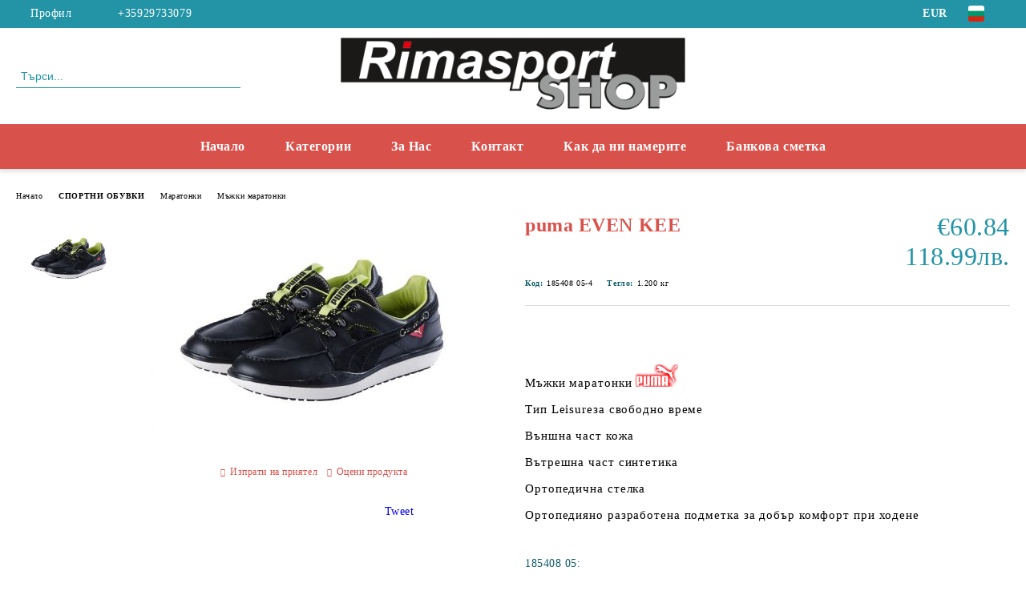

--- FILE ---
content_type: text/html; charset=utf-8
request_url: http://rimasport.eu/product/758/puma-even-kee.html
body_size: 19299
content:
<!DOCTYPE html>
<html lang="bg">
<head>
	<meta http-equiv="Content-Type" content="text/html; charset=utf-8" />
<meta http-equiv="Content-Script-Type" content="text/javascript" />
<meta http-equiv="Content-Style-Type" content="text/css" />
<meta name="description" content="185408 05: 44 | 
	&amp;nbsp;

	Мъжки маратонки&amp;nbsp;

	Тип Leisureза свободно време

	Външна част кожа

	Вътрешна част синтетика

	Ортопедична стелка

	Ортопедияно разработена подметка за добър комфорт при ходене
 " />
<meta name="keywords" content="yonny yony йони on line спортен магазин rimasport rima shop спортна екипировка за футбол баскетбол лека атлетика борба волейбол хандбал спортни аксесоари  раници сакове топки кори рекламни кампании работно облекло on line магазин RIMA SHOP on line магазин за спортни облекла спортни стоки спортен трикотаж спортен текстил спортна екипировка за футбол баскетбол волейбол хандбал лека атлетика спортни облекла за свободно време спортни обувки за свобогно време бягане маратон шпайкове футболни обувки стоножки за зала с гумени бутони с железни бутони маратонки PUMA туристически обувки обувки за катерене runnig маратонки обувки за голф спортни аксесоари сакове раници сакове  сак за топки  медицински чанти мрежи за вратаСПОРТНИ ПРЕДСТАВИТЕЛНИ КУПИ ПЛАКЕТИ МЕДАЛИ НАГРАДИ ЗА БАДМИНГТОН ТЕНИС НА МАСА ТЕНИС НА КОРТ КРИКЕТ ДАРТС ЛОВ РИБОЛОВ ФУТБОЛ ГОЛФ БОКС ХОКЕЙ КОНЕН СПОРТ БОЪНИ ТРОФЕИ И ИЗКУСТВА МОТОСПОРТ СКУОШ СНУКЪР БИЛЯРД РЪГБИ ЛЕКА АТЛЕТИКА МАРАТОН ПЛУВАНЕ КОЛОЕЗДЕНЕ" />
<meta name="twitter:card" content="summary" /><meta name="twitter:site" content="@server.seliton.com" /><meta name="twitter:title" content="puma EVEN KEE" /><meta name="twitter:description" content="185408 05: 44 | 
	&amp;nbsp;

	Мъжки маратонки&amp;nbsp;

	Тип Leisureза свободно време

	Външна част кожа

	Вътрешна част синтетика

	Ортопедична стелка

	Ортопедияно разработена подметка за добър комфорт при ходене
 " /><meta name="twitter:image" content="http://rimasport.eu/userfiles/productimages/product_1669.jpg" />
<link rel="icon" type="image/x-icon" href="/favicon.ico" />
<title>puma EVEN KEE</title>
<link rel="canonical" href="http://rimasport.eu/product/758/puma-even-kee.html" />

<link rel="stylesheet" type="text/css" href="/userfiles/css/css_117_58.css" />
<script type="text/javascript" src="/userfiles/css/js_117_38.js"></script>
<meta name="viewport" content="width=device-width, initial-scale=1" />
<link rel="alternate" type="application/rss+xml" title="Новини" href="/module.php?ModuleName=com.summercart.rss&amp;UILanguage=bg&amp;FeedType=News" />
<script type="text/javascript">
$(function(){
	$('.innerbox').colorbox({minWidth: 500, minHeight: 300, maxWidth: '90%', maxHeight: '96%'});
		var maxProducts = 7;
	var httpsDomain = 'https://rimasport.eu/';
	var searchUrl = '/search.html';
	var seeMoreText = 'вижте още';
	
	SC.Util.initQuickSearch(httpsDomain, maxProducts, searchUrl, seeMoreText);
	});

SC.storeRoot = 'http://rimasport.eu/';
SC.storeRootPath = '/';
SC.ML.PROVIDE_VALID_EMAIL = 'Трябва да предоставите валиден имейл адрес:';
SC.JSVersion = '';
</script>


		<script type="application/ld+json">
			{
				"@context": "https://schema.org",
				"@type": "BreadcrumbList",
				"itemListElement":
				[
					{
						"@type": "ListItem",
						"position": 1,
						"item":
						{
							"@id": "http://rimasport.eu/",
							"name": "Начало"
						}
					},
					{
						"@type": "ListItem",
						"position": 2,
						"item":
						{
							"@id": "http://rimasport.eu/category/1/sportni-obuvki.html",
							"name": "СПОРТНИ ОБУВКИ"
						}
					},
					{
						"@type": "ListItem",
						"position": 3,
						"item":
						{
							"@id": "http://rimasport.eu/category/2/maratonki.html",
							"name": "Маратонки"
						}
					},
					{
						"@type": "ListItem",
						"position": 4,
						"item":
						{
							"@id": "http://rimasport.eu/category/3/mazhki-maratonki.html",
							"name": "Мъжки маратонки"
						}
					},
					{
						"@type": "ListItem",
						"position": 5,
						"item":
						{
							"@id": "http://rimasport.eu/product/758/puma-even-kee.html",
							"name": "puma EVEN KEE"
						}
					}
				]
			}
		</script>





<meta property="og:site_name" content="РИМА СПОРТ ООД" /><meta property="og:locality" content="Софиоя" /><meta property="og:street-address" content="бул.проф. Цветан Лазаров 18" /><meta property="og:postal-code" content="1574" /><meta property="og:country-name" content="България" /><meta property="og:email" content="rimasport@mail.bg" /><meta property="og:phone_number" content="+35929733079" /><meta property="og:type" content="product" /><meta property="og:title" content="puma EVEN KEE" /><meta property="og:url" content="http://rimasport.eu/product/758/puma-even-kee.html" /><meta property="og:image" content="http://rimasport.eu/userfiles/productimages/product_1669.jpg" /><meta property="og:description" content="&amp;nbsp;

	Мъжки маратонки&amp;nbsp;

	Тип Leisureза свободно време

	Външна част кожа

	Вътрешна част синтетика

	Ортопедична стелка

	Ортопедияно разработена подметка за добър комфорт при ходене" /></head>

<body class="lang-bg dynamic-page dynamic-page-product layout-15 layout-type-wide products-per-row-3 " >


<div class="c-body-container js-body-container">
	<div class="c-body-container__sub">
		
		<header class="container c-header js-header-container">
						<div class="c-header__topline">
				<div class="c-header__topline-inner">
					<div class="c-header__profile js-header-login-section">
						<div class="c-header__profile-toggle-icon">Профил</div>
																								
												<div class="c-header__profile-dd">
							<a href="https://rimasport.eu/login.html" class="c-header__profile_link c-header__profile-login">Вход</a>
							<a href="https://rimasport.eu/register.html" class="c-header__profile_link c-header__profile-register">Регистрация</a>
						</div>
												
						<div class="c-header__phone-wrapper c-header__contacet-row">
							<a href="tel:+35929733079" class="c-header__phone-number">+35929733079</a>
						</div>
					</div>
					
					<div class="c-header__lang-currency-social">
												<div class="c-header__currency js-header-currency">
							<span class="c-header__currency-label">Валута</span>
							<div class="c_header__currency-selected">
								<span class="c-header__currency-code-wrapper"><span class="c_header__currency-selected-code">EUR</span></span>
							</div>
							<input type="hidden" name="CurrencyID" class="CurrencyID" id="js-selected-currencyid" value="2" />
							<ul id="currency-list" class="c-header__currency-list">
																<li class="c-header__currency-selector js-currency-selector " id="currencyId_1">USD</li>
																<li class="c-header__currency-selector js-currency-selector selected" id="currencyId_2">EUR</li>
																<li class="c-header__currency-selector js-currency-selector " id="currencyId_6">BGN</li>
															</ul>
						</div>
												
												<div class="c-header__language js-header-language">
							<span class="c-header__language-label">Език</span>
							<div class="language-container">
																								<div class="c_header__language-selected">
									<span class="c-header__language-code-wrapper language-has-selection"><img src="/userfiles/languages/image_2d1866c28937a8e9bceed3f3e632bf69.jpg" width="50" height="50" alt="BG" /> <span class="c-header__language-code">BG</span></span>
								</div>
																
																<ul class="c-header__language-list">
																											<li class="c-header__language-dropdown">
									<a class="c-header__language-dropdown-link" href="/en/product/758.html">
										<img class="c-header__language-dropdown-image" src="/userfiles/languages/image_6915e7bf11dc718843b721d06ec229b9.jpg" width="50" height="50" alt="EN"  />
										<span class="c-header__language-code">EN</span>
									</a>
									</li>
																		<li class="c-header__language-dropdown selected">
									<a class="c-header__language-dropdown-link" href="/product/758/puma-even-kee.html">
										<img class="c-header__language-dropdown-image" src="/userfiles/languages/image_2d1866c28937a8e9bceed3f3e632bf69.jpg" width="50" height="50" alt="BG"  />
										<span class="c-header__language-code">BG</span>
									</a>
									</li>
																	</ul>
															</div>
						</div>
												
						<div class="c-header__social-networks">
																																																							</div>
					</div>
				</div>
			</div>
			
			<div class="c-header__standard">
				<div class="c-header__search js-header-search">
					<div class="c-header__search-advanced"><a class="c-header__search-advanced-link" href="/search.html?action=dmAdvancedSearch">Разширено търсене</a></div>
					<form action="/search.html" class="c-header_search_form js-header-search-form">
						<input type="text" class="c-header__search_input js-header-search-input" id="sbox" name="phrase" value="" placeholder="Търси..." />
						<span class="c-header__search-button"><input type="submit" value="Търси" class="c-header__search-button-submit" /></span>
					</form>
				</div>
				
				<h2 class="c-header__logo c-header__logo--is-image">
				<a class="c-header__logo-link" href="/">
					<img class="c-header__logo-image" src="/userfiles/logo/variant%201-1.png" alt="РИМА СПОРТ ООД" width="974" height="204" />									</a>
								</h2>
				
				<div class="c-header__info">
										
										<div class="c-header__cart js-header-cart js-header-mini-cart-wrapper">
												<div class="c-header__cart-wrapper">
							<div class="c-header__cart--empty-icon"></div>
						</div>
												
											</div>
									</div>
			</div>
			
			<div class="c-header__mobile">
				<ul class="c-header__mobile-menu">
					<li class="c-header__mobile-menu-item mobile-menu-item-nav js-mobile-menu-toggle-nav">
						<span class="c-header__mobile-menu-icon"></span>
					</li>
					<li class="c-header__mobile-menu-item mobile-menu-item-search">
						<svg xmlns="http://www.w3.org/2000/svg" width="24.811" height="24.811" viewBox="0 0 21.811 21.811">
							<g id="search-outline" transform="translate(-63.25 -63.25)">
								<path id="Path_113" data-name="Path 113" d="M72.182,64a8.182,8.182,0,1,0,8.182,8.182A8.182,8.182,0,0,0,72.182,64Z" fill="none" stroke="#000" stroke-miterlimit="10" stroke-width="1.5"/>
								<path id="Path_114" data-name="Path 114" d="M338.29,338.29,344,344" transform="translate(-260.004 -260.004)" fill="none" stroke="#000" stroke-linecap="round" stroke-miterlimit="10" stroke-width="1.5"/>
							</g>
						</svg>
						<div class="c-header__search c-header__search--mobile">
							<form action="/search.html" class="c-header_search_form js-header-search-form">
								<input type="text" class="c-header__search_input c-header__search_input--mobile js-header-search-input" id="js-search-phrase" name="phrase" value="" placeholder="Търси..." />
								<span class="c-header__search-button"><input type="submit" value="Търси" class="c-header__search-button-submit" /></span>
							</form>
						</div>
					</li>
					<li class="c-header__standard-logo-section">
						<h2 class="c-header__logo c-header__logo--is-image">
						<a href="/" alt="Лого">
							<img class="c-header__logo-image" src="/userfiles/logo/variant%201-1.png" alt="РИМА СПОРТ ООД" width="974" height="204" />													</a>
						</h2>
					</li>
					<li class="c-header__mobile-menu-item is-mobile-cart">
												
																		<div id="mobile-cart" class="mobile-menu-item-cart js-mobile-menu-item-cart">
							<svg xmlns="http://www.w3.org/2000/svg" width="31" height="30" viewBox="0 0 31 30">
								<g id="cart-41" transform="translate(1.5 0.5)">
									<circle id="Ellipse_37" data-name="Ellipse 37" cx="1.847" cy="1.847" r="1.847" transform="translate(9.451 24.148)" fill="#000812"/>
									<path id="Ellipse_37_-_Outline" data-name="Ellipse 37 - Outline" d="M1.847-.5A2.347,2.347,0,1,1-.5,1.847,2.35,2.35,0,0,1,1.847-.5Zm0,3.695A1.347,1.347,0,1,0,.5,1.847,1.349,1.349,0,0,0,1.847,3.195Z" transform="translate(9.451 24.148)"/>
									<circle id="Ellipse_38" data-name="Ellipse 38" cx="1.847" cy="1.847" r="1.847" transform="translate(20.166 24.148)" fill="#000812"/>
									<path id="Ellipse_38_-_Outline" data-name="Ellipse 38 - Outline" d="M1.847-.5A2.347,2.347,0,1,1-.5,1.847,2.35,2.35,0,0,1,1.847-.5Zm0,3.695A1.347,1.347,0,1,0,.5,1.847,1.349,1.349,0,0,0,1.847,3.195Z" transform="translate(20.166 24.148)"/>
									<path id="Path_88" data-name="Path 88" d="M22.352,21.855H10.732a3.527,3.527,0,0,1-3.357-3.112L4.066,2.843H.709a1,1,0,0,1,0-2h4.17a1,1,0,0,1,.979.8l.877,4.215H26.709a1,1,0,0,1,.986,1.167L25.714,18.714l0,.02A3.529,3.529,0,0,1,22.352,21.855Zm-15.2-14L9.334,18.344l0,.016c.138.723.577,1.5,1.394,1.5h11.62c.814,0,1.253-.766,1.393-1.486L25.525,7.854Z" transform="translate(0 0)"/>
									<rect id="Rectangle_179" data-name="Rectangle 179" width="31" height="30" transform="translate(-1.5 -0.5)" fill="none"/>
								</g>
							</svg>
						</div>
												
																	</li>
				</ul>
			</div>
			<div class="c-mobile-holder"></div>
		</header><!-- header container -->
<main>
<div class="o-column c-layout-top o-layout--horizontal c-layout-top__sticky  js-layout-top">
	<div class="c-layout-wrapper c-layout-top__sticky-wrapper">
		<div class="o-box c-box-main-menu js-main-menu-box">
	<div class="c-mobile__close js-mobile-close-menu"></div>
	<div class="c-mobile__phone js-mobile-phone-content"></div>
	<div class="c-mobile__nav">
		<div class="c-mobile__nav-item is-menu js-mobile-toggle-menu is-active"><span>Меню</span></div>
		<div class="c-mobile__nav-item is-profile js-mobile-toggle-profile"><span>Профил</span></div>
		<div class="c-mobile__nav-item is-int js-mobile-toggle-int"><i class="js-mobile-current-flag"></i><span>Език</span></div>
	</div>
	
	<div class="o-box-content c-box-main-menu__content">
		<ul class="c-box-main-menu__list">
						<li class=" c-box-main-menu__item js-box-main-menu__item">
				<a href="/" title="Начало" class="c-box-main-menu__item-link">
										Начало
					<span class="c-box-main-menu__mobile-control js-mobile-control"><span>+</span></span>
				</a>
							</li>
						<li class="menu-item-dropdown-menu c-box-main-menu__item js-box-main-menu__item has-submenus">
				<a href="#" title="Категории" class="c-box-main-menu__item-link">
										Категории
					<span class="c-box-main-menu__mobile-control js-mobile-control"><span>+</span></span>
				</a>
									<ul class="o-box-content c-box-dd-categories__subcategory-list js-box-dd-categories__subcategory-list">
			<li class="c-box-dd-categories__item js-box-dd-categories-item c-box-dd-categories__categoryid-72 has-submenus is-first  is-open ">
			<a href="/category/72/uchenicheski-uniformi.html" class="c-box-dd-categories__subcategory-item-link hasProducts is-parent">
				<span>УЧЕНИЧЕСКИ УНИФОРМИ</span><span class="c-box-main-menu__mobile-control js-mobile-control"><span>+</span></span>
			</a>
			<ul class="o-box-content c-box-dd-categories__subcategory-list js-box-dd-categories__subcategory-list">
			<li class="c-box-dd-categories__item js-box-dd-categories-item c-box-dd-categories__categoryid-77  is-first   ">
			<a href="/category/77/25-ou-petar-beron.html" class="c-box-dd-categories__subcategory-item-link noProducts ">
				<span>25 ОУ ПЕТЪР БЕРОН</span><span class="c-box-main-menu__mobile-control js-mobile-control"><span>+</span></span>
			</a>
			
		</li>
			<li class="c-box-dd-categories__item js-box-dd-categories-item c-box-dd-categories__categoryid-80     ">
			<a href="/category/80/107-ou-han-krum.html" class="c-box-dd-categories__subcategory-item-link noProducts ">
				<span>107 ОУ ХАН КРУМ</span><span class="c-box-main-menu__mobile-control js-mobile-control"><span>+</span></span>
			</a>
			
		</li>
			<li class="c-box-dd-categories__item js-box-dd-categories-item c-box-dd-categories__categoryid-78     is-current">
			<a href="/category/78/ntbg.html" class="c-box-dd-categories__subcategory-item-link noProducts ">
				<span>НТБГ</span><span class="c-box-main-menu__mobile-control js-mobile-control"><span>+</span></span>
			</a>
			
		</li>
			<li class="c-box-dd-categories__item js-box-dd-categories-item c-box-dd-categories__categoryid-79     ">
			<a href="/category/79/50-ou-vasil-levski.html" class="c-box-dd-categories__subcategory-item-link noProducts ">
				<span>50 ОУ &quot;ВАСИЛ ЛЕВСКИ&quot;</span><span class="c-box-main-menu__mobile-control js-mobile-control"><span>+</span></span>
			</a>
			
		</li>
			<li class="c-box-dd-categories__item js-box-dd-categories-item c-box-dd-categories__categoryid-82 has-submenus  is-last  ">
			<a href="/category/82/new-projekt.html" class="c-box-dd-categories__subcategory-item-link hasProducts is-parent">
				<span>NEW PROJEKT</span><span class="c-box-main-menu__mobile-control js-mobile-control"><span>+</span></span>
			</a>
			<ul class="o-box-content c-box-dd-categories__subcategory-list js-box-dd-categories__subcategory-list">
			<li class="c-box-dd-categories__item js-box-dd-categories-item c-box-dd-categories__categoryid-73  is-first is-last  ">
			<a href="/category/73/sportno-oborudvane-za-uchilishteto.html" class="c-box-dd-categories__subcategory-item-link hasProducts ">
				<span>СПОРТНО ОБОРУДВАНЕ ЗА УЧИЛИЩЕТО</span><span class="c-box-main-menu__mobile-control js-mobile-control"><span>+</span></span>
			</a>
			
		</li>
	</ul>
		</li>
	</ul>
		</li>
			<li class="c-box-dd-categories__item js-box-dd-categories-item c-box-dd-categories__categoryid-56 has-submenus    ">
			<a href="/category/56/uhlsport-sportna-ekipirovka.html" class="c-box-dd-categories__subcategory-item-link hasProducts is-parent">
				<span>UHLSPORT СПОРТНА ЕКИПИРОВКА</span><span class="c-box-main-menu__mobile-control js-mobile-control"><span>+</span></span>
			</a>
			<ul class="o-box-content c-box-dd-categories__subcategory-list js-box-dd-categories__subcategory-list">
			<li class="c-box-dd-categories__item js-box-dd-categories-item c-box-dd-categories__categoryid-57  is-first   ">
			<a href="/category/57/futbolni-ekipi-uhlsport.html" class="c-box-dd-categories__subcategory-item-link noProducts ">
				<span>ФУТБОЛНИ ЕКИПИ UHLSPORT</span><span class="c-box-main-menu__mobile-control js-mobile-control"><span>+</span></span>
			</a>
			
		</li>
			<li class="c-box-dd-categories__item js-box-dd-categories-item c-box-dd-categories__categoryid-58     ">
			<a href="/category/58/antsuzi-uhlsport.html" class="c-box-dd-categories__subcategory-item-link noProducts ">
				<span>АНЦУЗИ UHLSPORT</span><span class="c-box-main-menu__mobile-control js-mobile-control"><span>+</span></span>
			</a>
			
		</li>
			<li class="c-box-dd-categories__item js-box-dd-categories-item c-box-dd-categories__categoryid-59     ">
			<a href="/category/59/yaketa-i-vetrovki-uhlsport.html" class="c-box-dd-categories__subcategory-item-link noProducts ">
				<span>ЯКЕТА И &quot; ВЕТРОВКИ&quot; UHLSPORT</span><span class="c-box-main-menu__mobile-control js-mobile-control"><span>+</span></span>
			</a>
			
		</li>
			<li class="c-box-dd-categories__item js-box-dd-categories-item c-box-dd-categories__categoryid-60     ">
			<a href="/category/60/trenirovachna-ekipirovka-uhlsport.html" class="c-box-dd-categories__subcategory-item-link noProducts ">
				<span>ТРЕНИРОВЪЧНА ЕКИПИРОВКА UHLSPORT</span><span class="c-box-main-menu__mobile-control js-mobile-control"><span>+</span></span>
			</a>
			
		</li>
			<li class="c-box-dd-categories__item js-box-dd-categories-item c-box-dd-categories__categoryid-61     ">
			<a href="/category/61/topki-uhlsport.html" class="c-box-dd-categories__subcategory-item-link noProducts ">
				<span>ТОПКИ UHLSPORT </span><span class="c-box-main-menu__mobile-control js-mobile-control"><span>+</span></span>
			</a>
			
		</li>
			<li class="c-box-dd-categories__item js-box-dd-categories-item c-box-dd-categories__categoryid-62   is-last  ">
			<a href="/category/62/sakove-uhlsport.html" class="c-box-dd-categories__subcategory-item-link noProducts ">
				<span>САКОВЕ UHLSPORT</span><span class="c-box-main-menu__mobile-control js-mobile-control"><span>+</span></span>
			</a>
			
		</li>
	</ul>
		</li>
			<li class="c-box-dd-categories__item js-box-dd-categories-item c-box-dd-categories__categoryid-49 has-submenus    ">
			<a href="/category/49/spalding-ekipirovka-i-aksesoari.html" class="c-box-dd-categories__subcategory-item-link hasProducts is-parent">
				<span>SPALDING  екипировка и аксесоари</span><span class="c-box-main-menu__mobile-control js-mobile-control"><span>+</span></span>
			</a>
			<ul class="o-box-content c-box-dd-categories__subcategory-list js-box-dd-categories__subcategory-list">
			<li class="c-box-dd-categories__item js-box-dd-categories-item c-box-dd-categories__categoryid-50  is-first   ">
			<a href="/category/50/basketbolni-topki-spalding.html" class="c-box-dd-categories__subcategory-item-link noProducts ">
				<span>БАСКЕТБОЛНИ ТОПКИ SPALDING</span><span class="c-box-main-menu__mobile-control js-mobile-control"><span>+</span></span>
			</a>
			
		</li>
			<li class="c-box-dd-categories__item js-box-dd-categories-item c-box-dd-categories__categoryid-51     ">
			<a href="/category/51/basketbolni-ekipi.html" class="c-box-dd-categories__subcategory-item-link noProducts ">
				<span>БАСКЕТБОЛНИ ЕКИПИ</span><span class="c-box-main-menu__mobile-control js-mobile-control"><span>+</span></span>
			</a>
			
		</li>
			<li class="c-box-dd-categories__item js-box-dd-categories-item c-box-dd-categories__categoryid-52     ">
			<a href="/category/52/basketbolni-antsuzi-spalding.html" class="c-box-dd-categories__subcategory-item-link noProducts ">
				<span>БАСКЕТБОЛНИ АНЦУЗИ SPALDING</span><span class="c-box-main-menu__mobile-control js-mobile-control"><span>+</span></span>
			</a>
			
		</li>
			<li class="c-box-dd-categories__item js-box-dd-categories-item c-box-dd-categories__categoryid-53     ">
			<a href="/category/53/basketbolni-tabla-i-koshove-spalding.html" class="c-box-dd-categories__subcategory-item-link noProducts ">
				<span>БАСКЕТБОЛНИ ТАБЛА И КОШОВЕ SPALDING</span><span class="c-box-main-menu__mobile-control js-mobile-control"><span>+</span></span>
			</a>
			
		</li>
			<li class="c-box-dd-categories__item js-box-dd-categories-item c-box-dd-categories__categoryid-55     ">
			<a href="/category/55/sakove-i-ranitsi-spalding.html" class="c-box-dd-categories__subcategory-item-link noProducts ">
				<span>САКОВЕ И РАНИЦИ SPALDING</span><span class="c-box-main-menu__mobile-control js-mobile-control"><span>+</span></span>
			</a>
			
		</li>
			<li class="c-box-dd-categories__item js-box-dd-categories-item c-box-dd-categories__categoryid-54   is-last  ">
			<a href="/category/54/sakove-i-ranitsi-spalding.html" class="c-box-dd-categories__subcategory-item-link hasProducts ">
				<span>САКОВЕ И РАНИЦИ SPALDING</span><span class="c-box-main-menu__mobile-control js-mobile-control"><span>+</span></span>
			</a>
			
		</li>
	</ul>
		</li>
			<li class="c-box-dd-categories__item js-box-dd-categories-item c-box-dd-categories__categoryid-18 has-submenus    ">
			<a href="/category/18/sportna-ekipirovka-yoni.html" class="c-box-dd-categories__subcategory-item-link hasProducts is-parent">
				<span>СПОРТНА ЕКИПИРОВКА &quot;ЙОНИ&quot;</span><span class="c-box-main-menu__mobile-control js-mobile-control"><span>+</span></span>
			</a>
			<ul class="o-box-content c-box-dd-categories__subcategory-list js-box-dd-categories__subcategory-list">
			<li class="c-box-dd-categories__item js-box-dd-categories-item c-box-dd-categories__categoryid-19 has-submenus is-first   ">
			<a href="/category/19/futbol.html" class="c-box-dd-categories__subcategory-item-link hasProducts is-parent">
				<span>ФУТБОЛ</span><span class="c-box-main-menu__mobile-control js-mobile-control"><span>+</span></span>
			</a>
			<ul class="o-box-content c-box-dd-categories__subcategory-list js-box-dd-categories__subcategory-list">
			<li class="c-box-dd-categories__item js-box-dd-categories-item c-box-dd-categories__categoryid-42  is-first   ">
			<a href="/category/42/futbolni-antsuzi.html" class="c-box-dd-categories__subcategory-item-link hasProducts ">
				<span>ФУТБОЛНИ АНЦУЗИ</span><span class="c-box-main-menu__mobile-control js-mobile-control"><span>+</span></span>
			</a>
			
		</li>
			<li class="c-box-dd-categories__item js-box-dd-categories-item c-box-dd-categories__categoryid-20     ">
			<a href="/category/20/igrovi-ekipi.html" class="c-box-dd-categories__subcategory-item-link noProducts ">
				<span>ИГРОВИ ЕКИПИ</span><span class="c-box-main-menu__mobile-control js-mobile-control"><span>+</span></span>
			</a>
			
		</li>
			<li class="c-box-dd-categories__item js-box-dd-categories-item c-box-dd-categories__categoryid-21     ">
			<a href="/category/21/vratarski-ekipi.html" class="c-box-dd-categories__subcategory-item-link noProducts ">
				<span>                                                ВРАТАРСКИ ЕКИПИ</span><span class="c-box-main-menu__mobile-control js-mobile-control"><span>+</span></span>
			</a>
			
		</li>
			<li class="c-box-dd-categories__item js-box-dd-categories-item c-box-dd-categories__categoryid-22     ">
			<a href="/category/22/futbolni-chorapi.html" class="c-box-dd-categories__subcategory-item-link hasProducts ">
				<span>ФУТБОЛНИ ЧОРАПИ</span><span class="c-box-main-menu__mobile-control js-mobile-control"><span>+</span></span>
			</a>
			
		</li>
			<li class="c-box-dd-categories__item js-box-dd-categories-item c-box-dd-categories__categoryid-41   is-last  ">
			<a href="/category/41/oboznachitelni-potnitsi.html" class="c-box-dd-categories__subcategory-item-link noProducts ">
				<span>ОБОЗНАЧИТЕЛНИ  ПОТНИЦИ</span><span class="c-box-main-menu__mobile-control js-mobile-control"><span>+</span></span>
			</a>
			
		</li>
	</ul>
		</li>
			<li class="c-box-dd-categories__item js-box-dd-categories-item c-box-dd-categories__categoryid-23     ">
			<a href="/category/23/basketbol.html" class="c-box-dd-categories__subcategory-item-link noProducts ">
				<span>БАСКЕТБОЛ</span><span class="c-box-main-menu__mobile-control js-mobile-control"><span>+</span></span>
			</a>
			
		</li>
			<li class="c-box-dd-categories__item js-box-dd-categories-item c-box-dd-categories__categoryid-63     ">
			<a href="/category/63/voleybol.html" class="c-box-dd-categories__subcategory-item-link hasProducts ">
				<span>ВОЛЕЙБОЛ</span><span class="c-box-main-menu__mobile-control js-mobile-control"><span>+</span></span>
			</a>
			
		</li>
			<li class="c-box-dd-categories__item js-box-dd-categories-item c-box-dd-categories__categoryid-64     ">
			<a href="/category/64/handbal.html" class="c-box-dd-categories__subcategory-item-link hasProducts ">
				<span>ХАНДБАЛ</span><span class="c-box-main-menu__mobile-control js-mobile-control"><span>+</span></span>
			</a>
			
		</li>
			<li class="c-box-dd-categories__item js-box-dd-categories-item c-box-dd-categories__categoryid-65     ">
			<a href="/category/65/ragbi.html" class="c-box-dd-categories__subcategory-item-link hasProducts ">
				<span>РЪГБИ</span><span class="c-box-main-menu__mobile-control js-mobile-control"><span>+</span></span>
			</a>
			
		</li>
			<li class="c-box-dd-categories__item js-box-dd-categories-item c-box-dd-categories__categoryid-66     ">
			<a href="/category/66/hokey-na-led.html" class="c-box-dd-categories__subcategory-item-link hasProducts ">
				<span>ХОКЕЙ НА ЛЕД</span><span class="c-box-main-menu__mobile-control js-mobile-control"><span>+</span></span>
			</a>
			
		</li>
			<li class="c-box-dd-categories__item js-box-dd-categories-item c-box-dd-categories__categoryid-67     ">
			<a href="/category/67/boks.html" class="c-box-dd-categories__subcategory-item-link hasProducts ">
				<span>БОКС</span><span class="c-box-main-menu__mobile-control js-mobile-control"><span>+</span></span>
			</a>
			
		</li>
			<li class="c-box-dd-categories__item js-box-dd-categories-item c-box-dd-categories__categoryid-68   is-last  ">
			<a href="/category/68/leka-atletika.html" class="c-box-dd-categories__subcategory-item-link hasProducts ">
				<span>ЛЕКА АТЛЕТИКА</span><span class="c-box-main-menu__mobile-control js-mobile-control"><span>+</span></span>
			</a>
			
		</li>
	</ul>
		</li>
			<li class="c-box-dd-categories__item js-box-dd-categories-item c-box-dd-categories__categoryid-8 has-submenus    ">
			<a href="/category/8/sportni-oblekla.html" class="c-box-dd-categories__subcategory-item-link hasProducts is-parent">
				<span>СПОРТНИ ОБЛЕКЛА</span><span class="c-box-main-menu__mobile-control js-mobile-control"><span>+</span></span>
			</a>
			<ul class="o-box-content c-box-dd-categories__subcategory-list js-box-dd-categories__subcategory-list">
			<li class="c-box-dd-categories__item js-box-dd-categories-item c-box-dd-categories__categoryid-9 has-submenus is-first   ">
			<a href="/category/9/sportni-antsuzi.html" class="c-box-dd-categories__subcategory-item-link hasProducts is-parent">
				<span>СПОРТНИ АНЦУЗИ</span><span class="c-box-main-menu__mobile-control js-mobile-control"><span>+</span></span>
			</a>
			<ul class="o-box-content c-box-dd-categories__subcategory-list js-box-dd-categories__subcategory-list">
			<li class="c-box-dd-categories__item js-box-dd-categories-item c-box-dd-categories__categoryid-10  is-first   ">
			<a href="/category/10/mazhki-antsuzi.html" class="c-box-dd-categories__subcategory-item-link noProducts ">
				<span>МЪЖКИ АНЦУЗИ</span><span class="c-box-main-menu__mobile-control js-mobile-control"><span>+</span></span>
			</a>
			
		</li>
			<li class="c-box-dd-categories__item js-box-dd-categories-item c-box-dd-categories__categoryid-11   is-last  ">
			<a href="/category/11/damski-antsuzi.html" class="c-box-dd-categories__subcategory-item-link noProducts ">
				<span>ДАМСКИ АНЦУЗИ</span><span class="c-box-main-menu__mobile-control js-mobile-control"><span>+</span></span>
			</a>
			
		</li>
	</ul>
		</li>
			<li class="c-box-dd-categories__item js-box-dd-categories-item c-box-dd-categories__categoryid-12 has-submenus    ">
			<a href="/category/12/suetsharti.html" class="c-box-dd-categories__subcategory-item-link hasProducts is-parent">
				<span>СУЕТШЪРТИ</span><span class="c-box-main-menu__mobile-control js-mobile-control"><span>+</span></span>
			</a>
			<ul class="o-box-content c-box-dd-categories__subcategory-list js-box-dd-categories__subcategory-list">
			<li class="c-box-dd-categories__item js-box-dd-categories-item c-box-dd-categories__categoryid-13  is-first   ">
			<a href="/category/13/mazhki.html" class="c-box-dd-categories__subcategory-item-link noProducts ">
				<span>МЪЖКИ</span><span class="c-box-main-menu__mobile-control js-mobile-control"><span>+</span></span>
			</a>
			
		</li>
			<li class="c-box-dd-categories__item js-box-dd-categories-item c-box-dd-categories__categoryid-14   is-last  ">
			<a href="/category/14/damski.html" class="c-box-dd-categories__subcategory-item-link noProducts ">
				<span>ДАМСКИ</span><span class="c-box-main-menu__mobile-control js-mobile-control"><span>+</span></span>
			</a>
			
		</li>
	</ul>
		</li>
			<li class="c-box-dd-categories__item js-box-dd-categories-item c-box-dd-categories__categoryid-24 has-submenus    ">
			<a href="/category/24/yaketa.html" class="c-box-dd-categories__subcategory-item-link hasProducts is-parent">
				<span>ЯКЕТА</span><span class="c-box-main-menu__mobile-control js-mobile-control"><span>+</span></span>
			</a>
			<ul class="o-box-content c-box-dd-categories__subcategory-list js-box-dd-categories__subcategory-list">
			<li class="c-box-dd-categories__item js-box-dd-categories-item c-box-dd-categories__categoryid-25  is-first   ">
			<a href="/category/25/mazhki.html" class="c-box-dd-categories__subcategory-item-link noProducts ">
				<span>МЪЖКИ </span><span class="c-box-main-menu__mobile-control js-mobile-control"><span>+</span></span>
			</a>
			
		</li>
			<li class="c-box-dd-categories__item js-box-dd-categories-item c-box-dd-categories__categoryid-26   is-last  ">
			<a href="/category/26/damski.html" class="c-box-dd-categories__subcategory-item-link noProducts ">
				<span>ДАМСКИ</span><span class="c-box-main-menu__mobile-control js-mobile-control"><span>+</span></span>
			</a>
			
		</li>
	</ul>
		</li>
			<li class="c-box-dd-categories__item js-box-dd-categories-item c-box-dd-categories__categoryid-34     ">
			<a href="/category/34/mazhki-teniski-kas-rakav.html" class="c-box-dd-categories__subcategory-item-link noProducts ">
				<span>МЪЖКИ ТЕНИСКИ КЪС РЪКАВ</span><span class="c-box-main-menu__mobile-control js-mobile-control"><span>+</span></span>
			</a>
			
		</li>
			<li class="c-box-dd-categories__item js-box-dd-categories-item c-box-dd-categories__categoryid-35     ">
			<a href="/category/35/damski-teniski-kas-rakav.html" class="c-box-dd-categories__subcategory-item-link noProducts ">
				<span>ДАМСКИ ТЕНИСКИ КЪС РЪКАВ</span><span class="c-box-main-menu__mobile-control js-mobile-control"><span>+</span></span>
			</a>
			
		</li>
			<li class="c-box-dd-categories__item js-box-dd-categories-item c-box-dd-categories__categoryid-36 has-submenus  is-last  ">
			<a href="/category/36/rizi-poloshirt-kas-rakav.html" class="c-box-dd-categories__subcategory-item-link hasProducts is-parent">
				<span>РИЗИ / PoloShirt/ КЪС РЪКАВ</span><span class="c-box-main-menu__mobile-control js-mobile-control"><span>+</span></span>
			</a>
			<ul class="o-box-content c-box-dd-categories__subcategory-list js-box-dd-categories__subcategory-list">
			<li class="c-box-dd-categories__item js-box-dd-categories-item c-box-dd-categories__categoryid-37  is-first is-last  ">
			<a href="/category/37/mazhki-poloshirt.html" class="c-box-dd-categories__subcategory-item-link noProducts ">
				<span>МЪЖКИ PoloShirt</span><span class="c-box-main-menu__mobile-control js-mobile-control"><span>+</span></span>
			</a>
			
		</li>
	</ul>
		</li>
	</ul>
		</li>
			<li class="c-box-dd-categories__item js-box-dd-categories-item c-box-dd-categories__categoryid-1 has-submenus    ">
			<a href="/category/1/sportni-obuvki.html" class="c-box-dd-categories__subcategory-item-link hasProducts is-parent">
				<span>СПОРТНИ ОБУВКИ</span><span class="c-box-main-menu__mobile-control js-mobile-control"><span>+</span></span>
			</a>
			<ul class="o-box-content c-box-dd-categories__subcategory-list js-box-dd-categories__subcategory-list">
			<li class="c-box-dd-categories__item js-box-dd-categories-item c-box-dd-categories__categoryid-2 has-submenus is-first is-last  ">
			<a href="/category/2/maratonki.html" class="c-box-dd-categories__subcategory-item-link hasProducts is-parent">
				<span>Маратонки</span><span class="c-box-main-menu__mobile-control js-mobile-control"><span>+</span></span>
			</a>
			<ul class="o-box-content c-box-dd-categories__subcategory-list js-box-dd-categories__subcategory-list">
			<li class="c-box-dd-categories__item js-box-dd-categories-item c-box-dd-categories__categoryid-3  is-first   ">
			<a href="/category/3/mazhki-maratonki.html" class="c-box-dd-categories__subcategory-item-link noProducts ">
				<span>Мъжки маратонки</span><span class="c-box-main-menu__mobile-control js-mobile-control"><span>+</span></span>
			</a>
			
		</li>
			<li class="c-box-dd-categories__item js-box-dd-categories-item c-box-dd-categories__categoryid-4     ">
			<a href="/category/4/damski-maratonki.html" class="c-box-dd-categories__subcategory-item-link noProducts ">
				<span>Дамски маратонки</span><span class="c-box-main-menu__mobile-control js-mobile-control"><span>+</span></span>
			</a>
			
		</li>
			<li class="c-box-dd-categories__item js-box-dd-categories-item c-box-dd-categories__categoryid-43   is-last  ">
			<a href="/category/43/detski-maratonki.html" class="c-box-dd-categories__subcategory-item-link noProducts ">
				<span>ДЕТСКИ МАРАТОНКИ</span><span class="c-box-main-menu__mobile-control js-mobile-control"><span>+</span></span>
			</a>
			
		</li>
	</ul>
		</li>
	</ul>
		</li>
			<li class="c-box-dd-categories__item js-box-dd-categories-item c-box-dd-categories__categoryid-27 has-submenus    ">
			<a href="/category/27/futbolni-obuvki.html" class="c-box-dd-categories__subcategory-item-link hasProducts is-parent">
				<span>ФУТБОЛНИ ОБУВКИ</span><span class="c-box-main-menu__mobile-control js-mobile-control"><span>+</span></span>
			</a>
			<ul class="o-box-content c-box-dd-categories__subcategory-list js-box-dd-categories__subcategory-list">
			<li class="c-box-dd-categories__item js-box-dd-categories-item c-box-dd-categories__categoryid-28  is-first   ">
			<a href="/category/28/stonozhki.html" class="c-box-dd-categories__subcategory-item-link noProducts ">
				<span>СТОНОЖКИ</span><span class="c-box-main-menu__mobile-control js-mobile-control"><span>+</span></span>
			</a>
			
		</li>
			<li class="c-box-dd-categories__item js-box-dd-categories-item c-box-dd-categories__categoryid-33     ">
			<a href="/category/33/futbolni-obuvki-za-zala.html" class="c-box-dd-categories__subcategory-item-link noProducts ">
				<span>ФУТБОЛНИ ОБУВКИ ЗА ЗАЛА</span><span class="c-box-main-menu__mobile-control js-mobile-control"><span>+</span></span>
			</a>
			
		</li>
			<li class="c-box-dd-categories__item js-box-dd-categories-item c-box-dd-categories__categoryid-38     ">
			<a href="/category/38/futbolni-obuvki-s-gumen-buton.html" class="c-box-dd-categories__subcategory-item-link noProducts ">
				<span>ФУТБОЛНИ ОБУВКИ С ГУМЕН БУТОН</span><span class="c-box-main-menu__mobile-control js-mobile-control"><span>+</span></span>
			</a>
			
		</li>
			<li class="c-box-dd-categories__item js-box-dd-categories-item c-box-dd-categories__categoryid-39     ">
			<a href="/category/39/futbolni-obuzhki-s-metalen-buton.html" class="c-box-dd-categories__subcategory-item-link noProducts ">
				<span>ФУТБОЛНИ ОБУЖКИ С МЕТАЛЕН БУТОН</span><span class="c-box-main-menu__mobile-control js-mobile-control"><span>+</span></span>
			</a>
			
		</li>
			<li class="c-box-dd-categories__item js-box-dd-categories-item c-box-dd-categories__categoryid-40   is-last  ">
			<a href="/category/40/detski-futbolni-obuvki.html" class="c-box-dd-categories__subcategory-item-link noProducts ">
				<span>ДЕТСКИ ФУТБОЛНИ ОБУВКИ</span><span class="c-box-main-menu__mobile-control js-mobile-control"><span>+</span></span>
			</a>
			
		</li>
	</ul>
		</li>
			<li class="c-box-dd-categories__item js-box-dd-categories-item c-box-dd-categories__categoryid-15 has-submenus    ">
			<a href="/category/15/ranitsi-sakove-chanti.html" class="c-box-dd-categories__subcategory-item-link hasProducts is-parent">
				<span>РАНИЦИ  САКОВЕ ЧАНТИ</span><span class="c-box-main-menu__mobile-control js-mobile-control"><span>+</span></span>
			</a>
			<ul class="o-box-content c-box-dd-categories__subcategory-list js-box-dd-categories__subcategory-list">
			<li class="c-box-dd-categories__item js-box-dd-categories-item c-box-dd-categories__categoryid-16  is-first   ">
			<a href="/category/16/ranitsi.html" class="c-box-dd-categories__subcategory-item-link hasProducts ">
				<span>РАНИЦИ</span><span class="c-box-main-menu__mobile-control js-mobile-control"><span>+</span></span>
			</a>
			
		</li>
			<li class="c-box-dd-categories__item js-box-dd-categories-item c-box-dd-categories__categoryid-17   is-last  ">
			<a href="/category/17/sakove.html" class="c-box-dd-categories__subcategory-item-link noProducts ">
				<span>САКОВЕ</span><span class="c-box-main-menu__mobile-control js-mobile-control"><span>+</span></span>
			</a>
			
		</li>
	</ul>
		</li>
			<li class="c-box-dd-categories__item js-box-dd-categories-item c-box-dd-categories__categoryid-46 has-submenus    ">
			<a href="/category/46/sportni-chorapi.html" class="c-box-dd-categories__subcategory-item-link hasProducts is-parent">
				<span>СПОРТНИ ЧОРАПИ</span><span class="c-box-main-menu__mobile-control js-mobile-control"><span>+</span></span>
			</a>
			<ul class="o-box-content c-box-dd-categories__subcategory-list js-box-dd-categories__subcategory-list">
			<li class="c-box-dd-categories__item js-box-dd-categories-item c-box-dd-categories__categoryid-47  is-first   ">
			<a href="/category/47/futboni-chorapi.html" class="c-box-dd-categories__subcategory-item-link noProducts ">
				<span>ФУТБОНИ ЧОРАПИ</span><span class="c-box-main-menu__mobile-control js-mobile-control"><span>+</span></span>
			</a>
			
		</li>
			<li class="c-box-dd-categories__item js-box-dd-categories-item c-box-dd-categories__categoryid-48     ">
			<a href="/category/48/tenis-chorapi.html" class="c-box-dd-categories__subcategory-item-link hasProducts ">
				<span>ТЕНИС ЧОРАПИ</span><span class="c-box-main-menu__mobile-control js-mobile-control"><span>+</span></span>
			</a>
			
		</li>
			<li class="c-box-dd-categories__item js-box-dd-categories-item c-box-dd-categories__categoryid-69   is-last  ">
			<a href="/category/69/turisticheski-i-ski-chorapi.html" class="c-box-dd-categories__subcategory-item-link hasProducts ">
				<span>ТУРИСТИЧЕСКИ И СКИ ЧОРАПИ</span><span class="c-box-main-menu__mobile-control js-mobile-control"><span>+</span></span>
			</a>
			
		</li>
	</ul>
		</li>
			<li class="c-box-dd-categories__item js-box-dd-categories-item c-box-dd-categories__categoryid-44 has-submenus    ">
			<a href="/category/44/futbolni-aksesoari.html" class="c-box-dd-categories__subcategory-item-link hasProducts is-parent">
				<span>ФУТБОЛНИ АКСЕСОАРИ</span><span class="c-box-main-menu__mobile-control js-mobile-control"><span>+</span></span>
			</a>
			<ul class="o-box-content c-box-dd-categories__subcategory-list js-box-dd-categories__subcategory-list">
			<li class="c-box-dd-categories__item js-box-dd-categories-item c-box-dd-categories__categoryid-45  is-first   ">
			<a href="/category/45/futbolni-topki.html" class="c-box-dd-categories__subcategory-item-link noProducts ">
				<span>ФУТБОЛНИ ТОПКИ</span><span class="c-box-main-menu__mobile-control js-mobile-control"><span>+</span></span>
			</a>
			
		</li>
			<li class="c-box-dd-categories__item js-box-dd-categories-item c-box-dd-categories__categoryid-70   is-last  ">
			<a href="/category/70/za-trenirovka.html" class="c-box-dd-categories__subcategory-item-link hasProducts ">
				<span>ЗА ТРЕНИРОВКА</span><span class="c-box-main-menu__mobile-control js-mobile-control"><span>+</span></span>
			</a>
			
		</li>
	</ul>
		</li>
			<li class="c-box-dd-categories__item js-box-dd-categories-item c-box-dd-categories__categoryid-71     ">
			<a href="/category/71/rabotno-obleklo.html" class="c-box-dd-categories__subcategory-item-link hasProducts ">
				<span>РАБОТНО ОБЛЕКЛО</span><span class="c-box-main-menu__mobile-control js-mobile-control"><span>+</span></span>
			</a>
			
		</li>
			<li class="c-box-dd-categories__item js-box-dd-categories-item c-box-dd-categories__categoryid-74   is-last  ">
			<a href="/category/74/za-reklamna-kampania.html" class="c-box-dd-categories__subcategory-item-link hasProducts ">
				<span>ЗА РЕКЛАМНА  КАМПАНИЯ</span><span class="c-box-main-menu__mobile-control js-mobile-control"><span>+</span></span>
			</a>
			
		</li>
	</ul>
							</li>
						<li class=" c-box-main-menu__item js-box-main-menu__item">
				<a href="/page/3/za-nas.html" title="За Нас" class="c-box-main-menu__item-link">
										За Нас
					<span class="c-box-main-menu__mobile-control js-mobile-control"><span>+</span></span>
				</a>
							</li>
						<li class=" c-box-main-menu__item js-box-main-menu__item">
				<a href="/form/1/kontakt.html" title="Контакт" class="c-box-main-menu__item-link">
										Контакт
					<span class="c-box-main-menu__mobile-control js-mobile-control"><span>+</span></span>
				</a>
							</li>
						<li class=" c-box-main-menu__item js-box-main-menu__item">
				<a href="/page/10/kak-da-ni-namerite.html" title="Как да ни намерите" class="c-box-main-menu__item-link">
										Как да ни намерите
					<span class="c-box-main-menu__mobile-control js-mobile-control"><span>+</span></span>
				</a>
							</li>
						<li class=" c-box-main-menu__item js-box-main-menu__item">
				<a href="/page/11/bankova-smetka.html" title="Банкова сметка" class="c-box-main-menu__item-link">
										Банкова сметка
					<span class="c-box-main-menu__mobile-control js-mobile-control"><span>+</span></span>
				</a>
							</li>
					</ul>
	</div>
	
	<div class="c-mobile__profile-content js-mobile-profile-content" style="display: none;"></div>
	
	<div class="c-mobile__int-content js-mobile-int-content" style="display: none;"></div>

</div>

<script type="text/javascript">
	$(function(){
		if ($(window).width() <= 1110) {
			$('.js-mobile-menu-toggle-nav').click(function(){
				$('.js-main-menu-box').addClass('is-active');
			});

			$('.js-mobile-toggle-menu').click(function(){
				$(this).addClass('is-active');
				$('.c-box-main-menu__content').show();

				$('.js-mobile-toggle-profile').removeClass('is-active');
				$('.js-mobile-profile-content').hide();
				$('.js-mobile-toggle-int').removeClass('is-active');
				$('.js-mobile-int-content').hide();
			});
			$('.js-mobile-toggle-profile').click(function(){
				$(this).addClass('is-active');
				$('.js-mobile-profile-content').show();

				$('.js-mobile-toggle-menu').removeClass('is-active');
				$('.c-box-main-menu__content').hide();
				$('.js-mobile-toggle-int').removeClass('is-active');
				$('.js-mobile-int-content').hide();
			});
			$('.js-mobile-toggle-int').click(function(){
				$(this).addClass('is-active');
				$('.js-mobile-int-content').show();

				$('.js-mobile-toggle-profile').removeClass('is-active');
				$('.js-mobile-profile-content').hide();
				$('.js-mobile-toggle-menu').removeClass('is-active');
				$('.c-box-main-menu__content').hide();
			});

			$('.js-mobile-close-menu').click(function(){
				$('.js-main-menu-box').removeClass('is-active');
				$('.js-mobile-menu-item-nav').toggleClass('is-active');
			});
			var currentFlag = $('.c_header__language-selected .c-header__language-code-wrapper').html();
			$('.js-mobile-current-flag').append(currentFlag);

			if ($('.js-header-language').length == 0 && $('.js-header-currency').length == 0) {
				$('.js-mobile-toggle-int').hide();
			}
		}
	});
</script>
	</div>
</div>

<div class="c-layout-main js-layout-main">
		<div id="c-layout-main__column-left" class="o-layout--vertical c-layout-main--wide">
		<div class="c-layout-wrapper">
			
			<div id="product-page" class="c-page-product"
	 xmlns:product="http://search.yahoo.com/searchmonkey/product/"
	 xmlns:rdfs="http://www.w3.org/2000/01/rdf-schema#"
	 xmlns:media="http://search.yahoo.com/searchmonkey/media/"
	 xmlns:review="http://purl.org/stuff/rev#"
	 xmlns:use="http://search.yahoo.com/searchmonkey-datatype/use/"
	 xmlns:currency="http://search.yahoo.com/searchmonkey-datatype/currency/"
	 itemscope itemtype="http://schema.org/Product">
	
	<div class="c-breadcrumb c-breadcrumb__list">
		<span class="c-breadcrumb__item"><a href="/" class="c-breadcrumb__item-link">Начало</a> </span>
				<span class="c-breadcrumb__separator"></span>
		<span class="c-breadcrumb__item"><a href="/category/1/sportni-obuvki.html" class="c-breadcrumb__item-link">СПОРТНИ ОБУВКИ</a></span>
				<span class="c-breadcrumb__separator"></span>
		<span class="c-breadcrumb__item"><a href="/category/2/maratonki.html" class="c-breadcrumb__item-link">Маратонки</a></span>
				<span class="c-breadcrumb__separator"></span>
		<span class="c-breadcrumb__item"><a href="/category/3/mazhki-maratonki.html" class="c-breadcrumb__item-link">Мъжки маратонки</a></span>
				<span class="c-breadcrumb__item--last">puma EVEN KEE</span>
	</div>
	
	<div class="o-page-content">
		<div class="c-dynamic-area c-dynamic-area__top"></div>
		
		<div class="c-product__top-area">
				<!-- Description Price Block -->
			<div class="product-page-description-price-block">
				<div class="c-product-page__product-name-and-price">
					<h1 class="c-product-page__product-name fn js-product-name-holder" property="rdfs:label" itemprop="name">
						puma EVEN KEE
					</h1>
											<div id="ProductPricesHolder" class="c-product-page__product-price-wrapper js-product-prices-holder">
														<div class="c-product-page__product-price-section u-dual-price__product-page is-price-with-tax">
			
	
		<!-- Show prices with taxes applied. -->
			
						
		<!-- The product has no price modifiers. It may have wholesale price. -->
				<!-- No wholesale price. The list price is the final one. No discounts. -->
		<div class="c-price-exclude-taxes product-price u-price__base__wrapper u-dual-price__big-price" itemprop="offers" itemscope itemtype="http://schema.org/Offer">
			<span class="c-price-exclude-taxes__no-wholesale-price-list-label what-price u-price__base__label">Цена:</span>
			<span class="c-price-exclude-taxes__no-wholesale-price-list-price taxed-price-value u-price__base__value">
				€60.84
								<span class="c-price-exclude-taxes__no-wholesale-price-list-price taxed-price-value u-product-page__price-dual-currency">118.99лв.</span>
							</span>
			<span class="c-price-exclude-taxes__no-wholesale-price-list-price-digits price" style="display:none;" itemprop="price">60.84</span>
			<span class="c-price-exclude-taxes__no-wholesale-price-currency currency" style="display:none;" itemprop="priceCurrency">EUR</span>
			<link itemprop="url" href="/product/758/puma-even-kee.html" />
			<meta itemprop="availability" content="https://schema.org/InStock" />
			
		</div>
				
				
			
		
		
		



	
	</div>													</div>
									</div>
				
				<ul class="c-product-page__product-features">
										
					
										<li class="c-product-page__product-code-wrapper">
						<div class="c-product-page__product-code-label">Код:</div>
						<div id="ProductCode" class="c-product-page__product-code sku js-product-page__product-code u-ellipsis" property="product:identifier" datatype="use:sku" itemprop="sku">185408 05-4</div>
					</li>
															<li class="c-product-page__product-weight-wrapper">
						<div class="c-product-page__product-weight-label">Тегло:</div>
						<div class="c-product-page__weight" itemprop="weight">
							<span id="ProductWeight" class="c-product-page__weight-value js-product-page__product-weight" property="product:weight">1.200</span>
							<span class="c-product-page__weight-unit">кг</span>
						</div>
					</li>
									</ul>
				
								
				<div class="c-product-page__product-details">
					<div class="c-product-page__product-description-wrapper">
												<div class="c-product-page__product-description s-html-editor description" property="rdfs:comment" itemprop="description"><p>
	&nbsp;</p>
<p>
	<strong>Мъжки маратонки&nbsp;<img alt="" src="/userfiles/editor/image/Puma_Logo .jpg" style="width: 53px; height: 28px; " /></strong></p>
<p>
	<strong>Тип </strong><strong>Leisure</strong><strong>за свободно време</strong></p>
<p>
	<strong>Външна част кожа</strong></p>
<p>
	<strong>Вътрешна част синтетика</strong></p>
<p>
	<strong>Ортопедична стелка</strong></p>
<p>
	<strong>Ортопедияно разработена подметка за добър комфорт при ходене</strong></p>
</div>
																								
											</div>
					
					<!-- Cart form -->
					<form action="https://rimasport.eu/cart.html" method="post" id="cart_form" class="c-product-page__cart-form item product-page-has-options" enctype="multipart/form-data">
						<div class="product-page__price-and-options">
														<div class="c-product-page__options-wrapper item">
								<!-- <h2>Продуктови опции</h2> -->
								<div class="c-product-page__product-options">
																		<div class="c-product-page__option-item js-product-page__option-item">
										<span class="c-product-page__option-name js-get-product-option-label">185408 05:</span>
										
										<select name="Options[ProductOptions][139][]" class="product-option-select ProductOptions-139">
<option value="354">41</option>
<option value="355">42</option>
<option value="356">43</option>
<option value="357" selected="selected">44</option>
<option value="358">45</option>
</select>

									</div>
																	</div>
							</div>
													</div>
					
												
						<div class="c-product-page__buy-buttons">
							<div class="c-product-page__availability-label availability s-html-editor js-availability-label" style="display: none">
								
							</div>
							
														<div class="c-product-page__add-to-wishlist-button">
								<span class="c-product-page__wishlist-buttons js-button-wish no-in-wishlist">
	<a style="display: none" rel="nofollow" href="https://rimasport.eu/wishlist.html" title="Добавен в Желани" class="c-product-page__button-wishlist is-in-wishlist js-wishlist-link js-has-in-wishlist" data-product-id="236" data-item-id="0"><span class="c-product-page__button-wishlist-text">Добавен в Желани</span></a>
	<a rel="nofollow" href="https://rimasport.eu/wishlist.html" title="Добави в желани" class="c-product-page__button-wishlist not-in-wishlist js-wishlist-link js-no-in-wishlist" data-product-id="236" data-item-id="0"><span class="c-product-page__button-wishlist-text">Добави в желани</span></a>
</span>
<script type="text/javascript">
$(function () {
	SC.Wishlist.getData = function (object) {
		var data = $('#cart_form').serialize();
		if (object.hasClass('js-has-in-wishlist')) {
			data += '&action=removeItem&submitType=ajax&WishlistItemID=' + object.data('item-id');
		} else {
			data += '&action=addItem&submitType=ajax&ProductID=' + object.data('product-id');
		}
		
		return data;
	}
})
</script>
							</div>
														
																																			
							<div class="c-product-page__buy-buttons-wrapper">
								<!--// measure unit plugin inject //-->
																
								<div class="quantity availability add-to-cart js-button-add-to-cart-wrapper js-product-page__add-to-cart" >
									<span class="value-title" title="in_stock"></span>									<!--// measure unit plugin inject //-->
																		
																		<input aria-label="Брой" type="text" class="c-product-page__quantity-input js-quantity-input" name="Quantity" value="1" size="1" />
																		
									<!--// measure unit plugin inject //-->
																		
									<div class="c-button__add-to-cart-wrapper js-button-add-to-cart o-button-add-to-cart u-designer-button">
										<input type="submit" class="c-button c-button__add-to-cart js-button-add-to-cart o-button-add-to-cart-submit u-designer-button-submit" value="Добави в количка" />
										<span class="c-button__add-to-cart-icon o-button-add-to-cart-icon"></span>
									</div>
								</div>
								
																<div class="c-product-page__product-brand-wrapper" itemprop="brand" itemscope itemtype="http://schema.org/Organization">
																		
																		<meta itemprop="name" content="PUMA">
									<a class="c-product-page__product-brand-image-link" rel="product:brand" typeof="vcard:VCard commerce:Business" property="vcard:url" href="/brand/2/puma.html" itemprop="url">
										<img class="c-product-page__product-brand-image" src="/userfiles/manufacturer/image_55a2063bf83696c84754ff72fcb68438.jpg" width="100" height="53" alt="PUMA" />
									</a>
																		
																	</div>
															</div>
						</div>
						
						<input type="hidden" name="action" value="dmAddToCart" />
						<input type="hidden" class="js-product-page-product-id" id="ProductID" name="ProductID" value="236" />
						<input type="hidden" class="js-product-page-productvariant-id" id="ProductVariantID" name="ProductVariantID" value="584" />
																													</form>
					
										<div class="c-product-page__quick-buy js-quick-checkout-section">
							<div class="c-quick-buy__section js-quick-buy-section">
	<div class="c-quick-buy__toggle-section js-toggle-quick-buy">
		<p class="c-quick-buy__title">Поръчка без регистрация</p>
	</div>
	<div class="c-quick-buy">
		<span class="c-quick-buy__subtitle">Само попълнете 3 полета</span>
		
		<div class="c-quick-buy__list">
							<div class="c-quick-buy__item">
					<input id="QuickBuyPhone" name="QuickBuyPhone" type="tel" placeholder="Телефон" class="c-quick-buy__input" form="quick_buy">
				</div>
										<div class="c-quick-buy__item">
					<input id="QuickBuyName" name="QuickBuyName" type="text" placeholder="Име" class="c-quick-buy__input" form="quick_buy">
				</div>
										<div class="c-quick-buy__item">
					<input id="QuickBuyEmail" name="QuickBuyEmail" type="email" placeholder="Имейл" class="c-quick-buy__input" form="quick_buy">
				</div>
									
							<div class="c-quick-buy__agree-to-terms-wrapper">
					<input id="quick-buy-terms" name="PrivacyPolicy" class="c-quick-buy__agree-to-terms-input js-privacy-policy__checkbox" type="checkbox" form="quick_buy">
					<label class="c-quick-buy__agree-to-terms-label" for="quick-buy-terms">
						Съгласен съм с
						<a class="c-quick-buy__agree-to-terms-link" target="_blank" href="/page/4/politika-za-poveritelnost-na-lichni-danni-deklaratsia-za-saglasie.html">Политиката за лични данни</a>
					</label>
				</div>
						
			<div class="c-quick-buy__button-and-info-text">
				<div class="c-quick-buy__info-text">Ние ще се свържем с вас в рамките на работния ден.</div>
				
				<div class="c-quick-buy__item c-quick-buy__button-wrapper">
					<input type="submit" value="Купи сега" class="c-quick-buy__button o-button-simple-submit u-designer-button-submit" form="quick_buy">
					<span class="c-quick-buy__button-icon o-button-simple-icon"></span>
				</div>
			
			</div>
		</div>
		<input class="u-form-security-code" name="VerifField" id="VerifField" type="text" value="" form="quick_buy"/>
	</div>
	
	<script type="text/javascript">
        SC.ML.QUICK_BUY_EMPTY_FIELD = 'Моля попълнете %%FIELD%%.';
        SC.ML.QUICK_BUY_ORDER_SUCCESS = 'Успешна поръчка';
        SC.ML.QUICK_BUY_ORDER_ERROR = 'Грешка';
        SC.ML.QUICK_BUY_OK_BUTTON = 'Добре';

        SC.ML.ALERT_PHONE_NUMBER = 'Телефонният номер трябва да съдържа поне 5 цифри.';
		        SC.ML.QUICK_BUY_PRIVACY_POLICY = 'Съгласен съм с Политиката за лични данни.';
		        /* Append the form dynamically so that we don't get any nested forms */
        $('body').append('<form id="quick_buy" class="js-product-quick-buy" action="?"></form>');
        $('.js-product-quick-buy').submit(SC.PhoneValidator.listeners.submit);
        $(function() {
            $('<input>').attr({
                type: 'hidden',
                name: 'VerifToken',
                value: '816ed8',
            }).appendTo('.js-product-quick-buy');

			$('<input>').attr({
				type: 'hidden',
				name: 'ScreenSize',
				value: window.screen.width + 'x' + window.screen.height,
			}).appendTo('.js-product-quick-buy');
		});
	</script>
</div>					</div>
									</div>
				
							</div><!-- Description Price Block -->
			
			<!-- Images Block -->
			<div class="c-product-page__images-block">
				<div id="product-images" class="c-product-page__images-wrapper-of-all    ">
					<div class="c-product-page__image-section">
												
																		
						<div class="c-product-page__product-image js-product-image" >
							<div class="video-close js-video-close"><img src="/skins/orion/customer/images/close_video.png?rev=0cfa903748b22c57db214c7229180c71ed34da8a" width="32" height="32" alt="" loading="lazy" /></div>
							<div class="video-container js-video-container"></div>
														
																					<div class="product-image-a js-call-lightgallery">
																<a href="/userfiles/productlargeimages/product_1669.jpg" title="puma EVEN KEE" class="c-product-page__product-image-with-zoom js-product-image-link js-cloud-zoom cloud-zoom" id="product-zoom" rel="position: 'inside', adjustX: 0, adjustY: 0">
																	<img class="c-product-page__product-image c-product-page__product-image-236 js-product-image-default" rel="rdfs:seeAlso media:image" src="/userfiles/productimages/product_1669.jpg" alt="puma EVEN KEE" itemprop="image" width="420" height="278" fetchpriority="high" loading="lazy"/>
									<meta property="og:image" content="http://rimasport.eu/userfiles/productimages/product_1669.jpg">
																</a>
															</div>
																				</div>
					</div>
					
					<div class="c-product-page__thumb-list-wrapper">
						<div class="c-product-page__thumb-list js-image-thumb-list">
														
							<!-- Product threesixty degree start -->
														
							<!-- Variant images -->
														
							<!-- Product images -->
														<span class="c-product-page__thumb-wrapper js-product-thumb-holder selected product-image-lightgallery" style="min-width:85px;" data-src="/userfiles/productlargeimages/product_1669.jpg">
																<a id="product-image-1669" href="/userfiles/productlargeimages/product_1669.jpg" title="puma EVEN KEE" class="c-product-page__thumb-link js-product-thumb-link js-cloud-zoom-gallery cloud-zoom-gallery" rel="useZoom: 'product-zoom', smallImage: '/userfiles/productimages/product_1669.jpg'" ref="/userfiles/productimages/product_1669.jpg" data-largeimagewidth="640" data-largeimageheight="424">
																	<img src="/userfiles/productthumbs/thumb_1669.jpg" alt="puma EVEN KEE" width="400" height="265" class="c-product-page__thumb-image" />
																</a>
															</span>
														
													</div>
					</div>
					
					<script type="text/javascript">
						var variantImagesOptions = {};
											
						$(function () {
							// Remove from Light Gallery default image duplicate
							$('.product-image-lightgallery').each(function() {
								if ($(this).find('.js-product-image-default').length == 0 && $(this).data('src') == $('.js-product-image-default').parents('.product-image-lightgallery').data('src')) {
									$(this).removeClass('product-image-lightgallery');
								}
							});
							if($('body').hasClass('u-variant__product-page-two')) {
								function scrollToVariantImage(ProductVariantSliderImageID) {
									if (!ProductVariantSliderImageID) {
										return;
									}
									
									const jQueryProductVariantSliderImage =  $('#' + ProductVariantSliderImageID);
									if (!jQueryProductVariantSliderImage.length) {
										return;
									}
									
									$('html, body').stop().animate({
										scrollTop: jQueryProductVariantSliderImage.offset().top
									}, 1000);
								}
								
								$(SC.ProductData.ProductVariantsEvent).on('variantChangedData', function (event, data) {
									scrollToVariantImage(data.variantData.ProductVariantSliderImageID);
								});
								
								$('#product-images .js-product-thumb-link').removeClass('js-cloud-zoom-gallery cloud-zoom-gallery');
							} else {
								$('#product-images .js-product-thumb-link').dblclick(function() {
									$(this).click();
									$('#product-images .js-product-image-link').click();
								});
							}
							
														$('#product-images .js-product-image-link').live('click', function() {
								if ($('#product-images .js-product-thumb-link[href="' + $('#product-images .js-product-image-link').attr('href') + '"]').length == 0) {
									$('#product-images').append('<span class="product-thumb-holder" style="display: none;"><a href="' + $('#product-images .js-product-image-link').attr('href') + '" title="' + $('#product-images .js-product-image-link').attr('title') + '" class="js-product-thumb-link js-cloud-zoom-gallery cloud-zoom-gallery" rel="useZoom: \'product-zoom\', smallImage: \'' + $('#product-images .js-product-image-link img').attr('src') + '\'"></a></span>');
								}
							});
				
							$('.mousetrap').live('click', function() {
								$('#product-images .js-product-image-link').click();
							});
														
							
												
							var lightGalleryOptions = {
								mode: 'lg-lollipop',
								download: false,
								actualSize: true,
								showThumbByDefault: false,
								closable: false,
								enableDrag: false,
								enableSwipe: true,
								infiniteZoom: true,
								zoom: true,
								enableZoomAfter: 300,
								addClass: 'lightgallery_main_wrapper',
								preload: 100,
								slideEndAnimation: false,
								selector: '.product-image-lightgallery'
							};
							
							function loadLightGallery(lightGalleryOptions) {
								if ( $.isFunction($.fn.lightGallery) ) {
									return;
								}
								
								$('head').append('<script type="text/javascript" src="/skins/assets/lightGallery/js/lightgallery.js?rev=0cfa903748b22c57db214c7229180c71ed34da8a"><\/script>' +
										'<script type="text/javascript" src="/skins/assets/lightGallery/js/plugins/lg-thumbnail.min.js?rev=0cfa903748b22c57db214c7229180c71ed34da8a"><\/script>' +
									'<script type="text/javascript" src="/skins/assets/lightGallery/js/plugins/lg-zoom.min.js?rev=0cfa903748b22c57db214c7229180c71ed34da8a"><\/script>' +
										'<link rel="stylesheet" type="text/css" href="/skins/assets/lightGallery/css/lightgallery.css?rev=0cfa903748b22c57db214c7229180c71ed34da8a" />');
								
								$('#product-images')
									.lightGallery(lightGalleryOptions)
									.on('onCloseAfter.lg', function () {
										$('.js-main-menu-box').parent('div').css('z-index', '999999');
									})
									.on('onAfterOpen.lg', function () {
										$('.lightgallery_main_wrapper .lg-item').css('width', $(window).width() + 20).css('overflow-y', 'auto');
									})
									.on('onBeforeSlide.lg', function (event, prevIndex, index) {
										$('.lightgallery_main_wrapper .lg-item').eq(index).find('.lg-img-wrap').show();
										$('.lightgallery_main_wrapper .lg-item').eq(prevIndex).find('.lg-img-wrap').hide();
										$('.lightgallery_main_wrapper .lg-item').css('overflow-y', 'hidden');
									})
									.on('onAfterSlide.lg', function () {
										$('.lightgallery_main_wrapper .lg-item').css('overflow-y', 'auto');
									});
							}
							$('.js-call-lightgallery').on('click', function() {
								loadLightGallery(lightGalleryOptions);
								var attrHref = $(this).find('.js-product-image-link').attr('href');
								$('.product-image-lightgallery[data-src="' + attrHref + '"]').trigger('click');
								lightGallery.refresh();
								return false;
							});
							
															loadLightGallery(lightGalleryOptions);
													});
					</script>
				</div>
				<!--// measure unit plugin inject //-->
								<div class="c-product-page__button-actions has-brand">
					<div class="c-product-page__send-to-friend-button c-product-page__button-actions-wrapper">
						<a rel="nofollow" class="c-button__send-to-friend" href="http://rimasport.eu/send_to_friend.php?ProductID=236" id="sendToFriend" title="Изпрати на приятел">Изпрати на приятел</a>
					</div>
										<div class="c-product-page__rate-button c-product-page__button-actions-wrapper">
						<a rel="nofollow" href="/module.php?ModuleName=com.summercart.ratingactions&amp;action=acRate&amp;ProductID=236" id="rateThisProduct" title="Оцени продукта">Оцени продукта</a>
					</div>
										
										
									</div>
				
									<div class="c-social-buttons social-buttons">
	<iframe title="Share links" src="//www.facebook.com/plugins/like.php?locale=bg_BG&amp;href=http%3A%2F%2Frimasport.eu%2F%2Fproduct%2F758%2Fpuma-even-kee.html&amp;layout=button_count&amp;action=like&amp;show_faces=false&amp;share=true&amp;height=21&amp;" scrolling="no" frameborder="0" style="border:none; overflow:hidden; width: 200px; height:21px;" allowTransparency="true" loading="lazy"></iframe>
	
	<!-- Place this tag in your head or just before your close body tag. -->
	<script >
		window.___gcfg = {
			lang: 'bg_BG',
		};
	</script>
	<a href="https://twitter.com/share" class="c-social-buttons__twitter-share-button twitter-share-button" data-lang="bg">Tweet</a>
	<script>$(function() { !function(d,s,id){var js,fjs=d.getElementsByTagName(s)[0],p=/^http:/.test(d.location)?'http':'https';if(!d.getElementById(id)){js=d.createElement(s);js.id=id;js.src=p+'://platform.twitter.com/widgets.js';fjs.parentNode.insertBefore(js,fjs);}}(document, 'script', 'twitter-wjs'); });</script>
	
	<!--// plugin.facebook_send_to_friend.html //-->
</div>							</div><!-- Images Block -->
		</div> <!-- c-product__top-area -->

		<!-- Product details info -->
				
		<!--// plugin.list-variants.product-details-html //-->
		<!-- Product details in tabs -->
		<div class="c-tabs c-product-page__tabs js-wholesale-prices">
			<ul class="c-tabs__menu c-product-page__tabs-menu js-tabs__menu">
																																																																																																				<li class="c-tabs__menu-item c-product-page__tabs-menu-item js-tabs-title"><a href="#product-web-page-5" class="c-product-page__tabs-menu-item-link js-tabs-title-link">Условия за ползване. Начин на плащане. Метод на доставка. Срокове.</a></li>
																			</ul>
			
			<div id="product-web-page-5" class="tab-content"><div id="page" class="c-web-page js-web-page ">

	<div class="c-page__page-title o-title__page-title">
		<div class="c-page__page-title-wrapper o-title__page-title-wrapper">
							<h2 class="c-page__page-title-content o-title__page-title-content">Условия за ползване. Начин на плащане. Метод на доставка. Срокове.</h2>
					</div>
	</div>
	
		
	<div class="o-page-content s-html-editor">

		<p><strong>Условия за ползване</strong></p><p>&nbsp;</p><p>&nbsp; &nbsp; &nbsp;Поръчка на артикули от ученическите униформи се счита за приета при предварително заплащане или капариране (50%).</p><p>&nbsp; &nbsp; &nbsp;Посочените цени в онлайн магазина <strong>rimasport.eu</strong> са с включен ДДС.</p><p>&nbsp; &nbsp; &nbsp;Единичните цени по артикули са калкулирани за договорените с училището основни материали.</p><p>&nbsp; &nbsp; &nbsp;Единичните цени <strong>НЕ&nbsp;</strong>включват доставката по куриер.</p><p>&nbsp;</p><p><strong>Начини на плащане:</strong></p><ul><li>По банков път</li><li>Паричен превод по Спиди /адресирано до офис Спиди - пазар Слатина ул.Циклама 8/</li><li>Наложен платеж при получаване /важи за остатъка от сумата след&nbsp;капарирането на поръчката /</li><li>На място в магазина в брой &nbsp;/за готови налични поръчки/ &nbsp; &nbsp; &nbsp; &nbsp; &nbsp; &nbsp; &nbsp; &nbsp; &nbsp; &nbsp; &nbsp; &nbsp; &nbsp; &nbsp; &nbsp; &nbsp; &nbsp; &nbsp; &nbsp; &nbsp; &nbsp; &nbsp; &nbsp; &nbsp; &nbsp; &nbsp; &nbsp; &nbsp; &nbsp; &nbsp; &nbsp; &nbsp; &nbsp; &nbsp; &nbsp; &nbsp; &nbsp; &nbsp; &nbsp; &nbsp; &nbsp; &nbsp; &nbsp; &nbsp; &nbsp; &nbsp; &nbsp; &nbsp; &nbsp; &nbsp; &nbsp; &nbsp; &nbsp; &nbsp; &nbsp; &nbsp; &nbsp; &nbsp; &nbsp; &nbsp; &nbsp; &nbsp; &nbsp; &nbsp; &nbsp; &nbsp; &nbsp; &nbsp; &nbsp; &nbsp; &nbsp; &nbsp; &nbsp; &nbsp; &nbsp; &nbsp; &nbsp; &nbsp; &nbsp; &nbsp; &nbsp; &nbsp; &nbsp; &nbsp; &nbsp; &nbsp; &nbsp; &nbsp;&nbsp;</li></ul><p>&nbsp; <span style="color:#FF0000;"><strong>Моля при заплащане по банков път или паричен превод <u>ЗАДЪЛЖИТЕЛНО УПОМЕНЕТЕ НОМЕРА НА ПОРЪЧКАТА</u>, който сте получили при &nbsp; финализирането и.</strong></span></p><p><strong>&nbsp; &nbsp;</strong>Потвеърждението на поръчката става чрез информационен имейл с резюме на направената поръчка на посочения от Вас такъв.</p><p>&nbsp; &nbsp;Ние не се обаждаме за потвърждение.</p><p>&nbsp; &nbsp;По телефона се свързваме с Вас, ако има неточности по поръчката.</p><p>&nbsp;</p><p><strong>Метод на доставка:</strong></p><ul><li>Взимане на място от магазина ни:</li></ul><p>&nbsp; &nbsp; &nbsp; &nbsp; &nbsp; &nbsp; &nbsp; &nbsp; &nbsp;<strong>гр.София,бул.&ldquo;Проф.Цветан Лазаров&ldquo; 18</strong></p><ul><li>Доставка с куриерска фирма Спиди за сметка на клиента</li></ul><p>&nbsp; &nbsp; &nbsp; &nbsp; &nbsp; &nbsp; &nbsp; &nbsp;-до адрес посочен от клиента</p><p>&nbsp; &nbsp; &nbsp; &nbsp; &nbsp; &nbsp; &nbsp; &nbsp;-до офис на спедиторска фирма Спиди посочен от клиента</p><p>&nbsp;</p><p>Нашият онлайн магазин не начислява такса за доставка в потребителската кошница. Стойността на доставката се изчислява от спедиторската фирма.</p><p>&nbsp;</p><p><strong>Срокове:</strong></p><p><br></p><p>&nbsp; &nbsp; Тъй като ученическите униформи се изработват съобразно Вашите поръчки, срока за изпълнение е не по-малко от 30 /тридесет/ дни.</p><p>&nbsp; &nbsp; Фирма &quot;Рима-спорт&quot; Ви моли да спазвате сроковете за поръчване:</p><p>&nbsp; &nbsp; &nbsp; &nbsp; &nbsp; &nbsp; &nbsp; &nbsp;- за първи клас и ПГ поръчайте до <span style="color:#FF0000;">30 юни.</span></p><p>&nbsp; &nbsp; &nbsp; &nbsp; &nbsp; &nbsp; &nbsp; &nbsp;- униформи поръчани след <span style="color:#FF0000;">10</span><span style="color:#FF0000;">&nbsp;август</span> се издават след <span style="color:#FF0000;">01</span><span style="color:#FF0000;">&nbsp;октомври.</span></p><p><strong>&nbsp; &nbsp; &nbsp;</strong></p><p>&nbsp;</p><p><strong>&nbsp; &nbsp; &nbsp; &nbsp; &nbsp; &nbsp; &nbsp; &nbsp; &nbsp; &nbsp; &nbsp; &nbsp; &nbsp; &nbsp; &nbsp; &nbsp; &nbsp; &nbsp; &nbsp; &nbsp; &nbsp; &nbsp; &nbsp; &nbsp; &nbsp; &nbsp; &nbsp; &nbsp; &nbsp; &nbsp; &nbsp; &nbsp; &nbsp; &nbsp; &nbsp; &nbsp; &nbsp; &nbsp; &nbsp; &nbsp; &nbsp; &nbsp; &nbsp; &nbsp; &nbsp; &nbsp; &nbsp; &nbsp; &nbsp; &nbsp; &nbsp; &nbsp; &nbsp; &nbsp; &nbsp; &nbsp; &nbsp; &nbsp; &nbsp; &nbsp; &nbsp; &nbsp; &nbsp; &nbsp; &nbsp; &nbsp; &nbsp; &nbsp; &nbsp; &nbsp; &nbsp; &nbsp; &nbsp; &nbsp; &nbsp; &nbsp; &nbsp; &nbsp; &nbsp; &nbsp; &nbsp; &nbsp; &nbsp; &nbsp; &nbsp; &nbsp; &nbsp; &nbsp; &nbsp; &nbsp; &nbsp; &nbsp; &nbsp; &nbsp; &nbsp; &nbsp; &nbsp; &nbsp; &nbsp; &nbsp; &nbsp; &nbsp; &nbsp; &nbsp; &nbsp; &nbsp; &nbsp; &nbsp; &nbsp; &nbsp; &nbsp; &nbsp; &nbsp; &nbsp; &nbsp;&nbsp;</strong></p><p>&nbsp;</p><p>&nbsp;</p>

	</div>

	<div class="c-social-buttons social-buttons">
	<iframe title="Share links" src="//www.facebook.com/plugins/like.php?locale=bg_BG&amp;href=http%3A%2F%2Frimasport.eu%2F%2Fproduct%2F758%2Fpuma-even-kee.html&amp;layout=button_count&amp;action=like&amp;show_faces=false&amp;share=true&amp;height=21&amp;" scrolling="no" frameborder="0" style="border:none; overflow:hidden; width: 200px; height:21px;" allowTransparency="true" loading="lazy"></iframe>
	
	<!-- Place this tag in your head or just before your close body tag. -->
	<script >
		window.___gcfg = {
			lang: 'bg_BG',
		};
	</script>
	<a href="https://twitter.com/share" class="c-social-buttons__twitter-share-button twitter-share-button" data-lang="bg">Tweet</a>
	<script>$(function() { !function(d,s,id){var js,fjs=d.getElementsByTagName(s)[0],p=/^http:/.test(d.location)?'http':'https';if(!d.getElementById(id)){js=d.createElement(s);js.id=id;js.src=p+'://platform.twitter.com/widgets.js';fjs.parentNode.insertBefore(js,fjs);}}(document, 'script', 'twitter-wjs'); });</script>
	
	<!--// plugin.facebook_send_to_friend.html //-->
</div>		
</div></div>
			
			<script type="text/javascript">
				SC.Util.Tabs({
					tabsMenu: '.js-tabs__menu',
					tabsTitle: '.js-tabs-title',
					tabsTitleLink: '.js-tabs-title-link',
					activateTab: '.js-tabs-title-link:first',
					/* activateTab: '.js-tabs-title-link[href=#product-reviews]', */
					tabsContent: '.tab-content'
				});
			</script>
		</div>
		<!-- Tabs -->
		
		<div class="c-dynamic-area c-dynamic-area__top"></div>
	</div> <!-- o-page-content -->
	
	<div class="c-product-page__option-alert-popup is-hidden js-options-alert-popup">
		<div class="c-product-page__option-alert-message js-options-alert-popup-message"></div>
		<div class="c-product-page__option-alert-button-wrapper">
			<a class="o-button-simple-submit" href="#" onclick="$.fn.colorbox.close(); return false;">OК</a>
		</div>
	</div>
</div> <!-- c-page-product -->

<script type="text/javascript">
SC.ProductData.ProductVariantsEvent = {};
/* Use $(SC.ProductData.ProductVariantsEvent).bind('variantChanged', function (event, variantId) {}); */
/* to get notified when the selected variant has changed. */

SC.ProductData.productVariants = {"1:354-|":{"ProductVariantID":"581","ProductVariantCode":"185408 05-1","ProductVariantPrice":"60.84000","ProductWeight":"1.200","ProductVariantQuantity":"1"},"1:355-|":{"ProductVariantID":"582","ProductVariantCode":"185408 05-2","ProductVariantPrice":"60.84000","ProductWeight":"1.200","ProductVariantQuantity":"2"},"1:356-|":{"ProductVariantID":"583","ProductVariantCode":"185408 05-3","ProductVariantPrice":"60.84000","ProductWeight":"1.200","ProductVariantQuantity":"2"},"1:357-|":{"ProductVariantID":"584","ProductVariantCode":"185408 05-4","ProductVariantPrice":"60.84000","ProductWeight":"1.200","ProductVariantQuantity":"1"},"1:358-|":{"ProductVariantID":"585","ProductVariantCode":"185408 05-5","ProductVariantPrice":"60.84000","ProductWeight":"1.200","ProductVariantQuantity":"1"}};
SC.ProductData.productVariantOptions = {"1":{"139":"139"},"2":[]};
SC.ProductData.productPriceModifiers = {"1":[],"2":[]};
SC.ProductData.availabilityLabels = {"StatusInStock":"","StatusOutOfStock":"<div class=\"out-of-stock\">Няма наличност<\/div>"}; /* array(AvailabilityStatus => AvailabilityLabelHtml) */
SC.ProductData.minimumQuantity = 1;
SC.ProductData.maximumQuantity = 0;
SC.ProductData.ProductUrl = '/product/758/puma-even-kee.html';

SC.ML.ALERT_SELECT = 'Моля изберете';
SC.ML.ALERT_EMPTY_TEXT_INPUT = 'Моля въведете стойност в празното текстово поле.';
SC.ML.ALERT_EMPTY_FILE_INPUT = 'Моля качете файл в съотвеното поле.';

SC.ProductData.defaultVariantData = {
	ProductVariantImage: $('#product-image img').attr('src')
};

$(function() {
    // Apply product video any way
    if($('body').hasClass('u-variant__product-page-two')) {
		$('.js-thumb-play-video').click(function(){
		    $('.c-product-page__image-section').css('display', 'flex');
		});
        $('.js-video-close').click(function(){
            $('.c-product-page__image-section').css('display', 'none');
        });
    }
	$('#rateThisProduct').colorbox();
	$('#sendToFriend').colorbox();
    $('.js-product-page-brand-info').colorbox({
        width: '600',
		maxWidth: '92%',
        title: 'Информация за Съответствие - Производител',
        html: $('.js-product-page-brand-content').html(),
    });
	SC.Util.loadFile('/skins/orion/customer/js/product.js?rev=0cfa903748b22c57db214c7229180c71ed34da8a', 'js');
	
	SC.Util.loadFile('/skins/orion/customer/css/cloud-zoom.css?rev=0cfa903748b22c57db214c7229180c71ed34da8a', 'css');
	SC.Util.loadFile('/skins/orion/customer/js/thirdparty/unpacked/cloud-zoom.1.0.2.js?rev=0cfa903748b22c57db214c7229180c71ed34da8a', 'js');
});

</script>
		</div>
	</div>
	</div>

<div class="o-layout--horizontal o-column c-layout-bottom c-layout-bottom__nonsticky js-layout-bottom">
	<div class="c-layout-wrapper">
		<div id="box-11" class="c-box c-box--11 o-box-products js-box--products c-box-new-products ">
		<div class="c-box-new-products__box-title-wrapper o-box-title-wrapper">
		<h2 class="c-box-new-products__box-title o-box-title">Нови продукти</h2>
	</div>
		
	<div class="c-box-new-products__content-wrapper o-box-products__box-content js-box-content">
		<ul class="c-box-new-products__list o-box-products__list ">
						<li class="c-box-new-products__wrapper o-box-products__wrapper js-box-product-wrapper">
								<div class="c-box-new-products__product-image-wrapper o-box-products__product-image-wrapper">
					<a href="/product/246/socks-power-cat-striped.html" class="c-box-new-products__product-image-link o-box-products__product-image-link js-box-product-image-link" title="SOCKS POWER CAT STRIPED">
						<img class="c-box-new-products__product-image o-box-products__product-image js-box-product-image" src="/userfiles/productboximages/product_1733.jpg" data-pinch-zoom-src="/userfiles/productimages/product_1733.jpg" alt="SOCKS POWER CAT STRIPED" width="360" height="360" />
					</a>
				</div>
								<div class="c-box-bestsellers__product-title-and price o-box-product__product-title-and-price">
					<h3 class="c-box-new-products__product-title o-box-products__product-title c-box-new-products--ellipsis">
						<a class="c-box-new-products__product-title-link o-box-products__title-link" href="/product/246/socks-power-cat-striped.html">SOCKS POWER CAT STRIPED</a>
					</h3>
						<div class="c-price-exclude-taxes product-prices is-price-with-tax u-grid-has-dual-price">
			<!-- The product has no price modifiers. It may have wholesale price. -->
		<div class="c-price-exclude-taxes__product-price product-price">
							<!-- No wholesale price. The list price is the final one. No discounts. -->
				<div class="c-price-exclude-taxes__no-wholesale-price-list list-price u-price__single-big__wrapper">
					<span class="c-price-exclude-taxes__no-wholesale-price-list-label what-price single-price u-price__single-big__label">Цена:</span>
											<span class="c-price-exclude-taxes__no-wholesale-price-list-price price-value u-price__single-big__value">
							€6.60
														<span class="c-price-exclude-taxes__no-wholesale-price-list-price price-value u-price__dual-currency">12.91лв.</span>
													</span>
									</div>
						
						
					
		</div>
		
	</div>					
					<div class="o-box-products__action-buttons">
						<div class="o-box-products__add-to-wishlist-button">
							
						</div>
						
												<form action="https://rimasport.eu/cart.html" method="post" class="o-box-products__buy-product-form js-add-to-cart-form" name="upsellForm">
							<input type="hidden" name="action" value="dmAddToCart" />
							<input type="hidden" name="ProductID" value="246" />
							<input type="hidden" name="ProductVariantID" value="0" />
							<input type="hidden" class="js-form-hiddenquantity-input--246" name="Quantity" value="1"/>
							<div class="o-box-product__buy-product-button u-designer-button">
								<input type="submit" value="Добави в количка" class="o-box-product__buy-product-submit u-designer-button-submit js-button-add-to-cart" />
								<span class="o-box-products__buy-product-icon"></span>
							</div>
						</form>
												
											</div>
				</div>
			</li>
					</ul>
		
		<div class="c-box-new-products__rss-feed o-button-simple u-designer-button">
			<a href="http://rimasport.eu/rss/new_products/bg" class="c-box-new-products__rss-feed-link o-button-simple-link" title="RSS фийд с нови продукти">Абонирай се</a>
		</div>
	</div>
</div>
	<div id="box-1" class="c-box c-box--1 o-box-products js-box--products c-box-bestsellers ">
					<div class="c-box-bestsellers__title-wrapper o-box-title-wrapper">
				<h2 class="c-box-bestsellers__title o-box-title">Най-продавани</h2>
			</div>
				
		<div class="c-box-bestsellers__box-content o-box-products__box-content js-box-content">
			<ul class="c-box-bestsellers__list o-box-products__list ">
									<li class="c-box-bestsellers__product o-box-products__wrapper js-box-product-wrapper">
													<div class="c-box-bestsellers__product-image-wrapper o-box-products__product-image-wrapper">
								<a href="/product/302/bluza-tip-lakosta-kas-rakav-50-ou-vasil-levski.html" class="c-box-bestsellers__product-image-link o-box-products__product-image-link js-box-product-image-link" title="БЛУЗА ТИП &quot;ЛАКОСТА&quot; КЪС РЪКАВ 50 ОУ &quot;ВАСИЛ ЛЕВСКИ&quot;">
									<img class="c-box-bestsellers__product-image o-box-products__product-image js-box-product-image" src="/userfiles/productboximages/product_2009.jpg" data-pinch-zoom-src="/userfiles/productimages/product_2009.jpg" alt="БЛУЗА ТИП &quot;ЛАКОСТА&quot; КЪС РЪКАВ 50 ОУ &quot;ВАСИЛ ЛЕВСКИ&quot;" width="349" height="440" />
								</a>
							</div>
												
						<div class="c-box-bestsellers__product-title-and price o-box-product__product-title-and-price">
							<h3 class="c-box-bestsellers__product-title o-box-products__product-title ellipsis">
								<a class="c-box-bestsellers__product-title-link o-box-products__product-title-link" href="/product/302/bluza-tip-lakosta-kas-rakav-50-ou-vasil-levski.html">БЛУЗА ТИП &quot;ЛАКОСТА&quot; КЪС РЪКАВ 50 ОУ &quot;ВАСИЛ ЛЕВСКИ&quot;</a>
							</h3>
							
																<div class="c-price-exclude-taxes product-prices is-price-with-tax u-grid-has-dual-price">
			<!-- The product has no price modifiers. It may have wholesale price. -->
		<div class="c-price-exclude-taxes__product-price product-price">
							<!-- No wholesale price. The list price is the final one. No discounts. -->
				<div class="c-price-exclude-taxes__no-wholesale-price-list list-price u-price__single-big__wrapper">
					<span class="c-price-exclude-taxes__no-wholesale-price-list-label what-price single-price u-price__single-big__label">Цена:</span>
											<span class="c-price-exclude-taxes__no-wholesale-price-list-price price-value u-price__single-big__value">
							€14.83
														<span class="c-price-exclude-taxes__no-wholesale-price-list-price price-value u-price__dual-currency">29.00лв.</span>
													</span>
									</div>
						
						
					
		</div>
		
	</div>														
							<div class="o-box-products__action-buttons">
																
																
																	<div class="o-box-products__view-details-button u-designer-button">
										<a href="/product/302/bluza-tip-lakosta-kas-rakav-50-ou-vasil-levski.html" class="o-box-products__view-details-link u-designer-button-submit">Виж детайли</a>
									</div>
															</div>
						</div>
					</li>
									<li class="c-box-bestsellers__product o-box-products__wrapper js-box-product-wrapper">
													<div class="c-box-bestsellers__product-image-wrapper o-box-products__product-image-wrapper">
								<a href="/product/1061/teniska-kas-rakav-25ou.html" class="c-box-bestsellers__product-image-link o-box-products__product-image-link js-box-product-image-link" title="ТЕНИСКА КЪС РЪКАВ 25ОУ">
									<img class="c-box-bestsellers__product-image o-box-products__product-image js-box-product-image" src="/userfiles/productboximages/product_2032.jpg" data-pinch-zoom-src="/userfiles/productimages/product_2032.jpg" alt="ТЕНИСКА КЪС РЪКАВ 25ОУ" width="351" height="440" />
								</a>
							</div>
												
						<div class="c-box-bestsellers__product-title-and price o-box-product__product-title-and-price">
							<h3 class="c-box-bestsellers__product-title o-box-products__product-title ellipsis">
								<a class="c-box-bestsellers__product-title-link o-box-products__product-title-link" href="/product/1061/teniska-kas-rakav-25ou.html">ТЕНИСКА КЪС РЪКАВ 25ОУ</a>
							</h3>
							
																<div class="c-price-exclude-taxes product-prices is-price-with-tax u-grid-has-dual-price">
			<!-- The product has no price modifiers. It may have wholesale price. -->
		<div class="c-price-exclude-taxes__product-price product-price">
							<!-- No wholesale price. The list price is the final one. No discounts. -->
				<div class="c-price-exclude-taxes__no-wholesale-price-list list-price u-price__single-big__wrapper">
					<span class="c-price-exclude-taxes__no-wholesale-price-list-label what-price single-price u-price__single-big__label">Цена:</span>
											<span class="c-price-exclude-taxes__no-wholesale-price-list-price price-value u-price__single-big__value">
							€11.76
														<span class="c-price-exclude-taxes__no-wholesale-price-list-price price-value u-price__dual-currency">23.00лв.</span>
													</span>
									</div>
						
						
					
		</div>
		
	</div>														
							<div class="o-box-products__action-buttons">
																
																
																	<div class="o-box-products__view-details-button u-designer-button">
										<a href="/product/1061/teniska-kas-rakav-25ou.html" class="o-box-products__view-details-link u-designer-button-submit">Виж детайли</a>
									</div>
															</div>
						</div>
					</li>
									<li class="c-box-bestsellers__product o-box-products__wrapper js-box-product-wrapper">
													<div class="c-box-bestsellers__product-image-wrapper o-box-products__product-image-wrapper">
								<a href="/product/287/suitshart-25-ou.html" class="c-box-bestsellers__product-image-link o-box-products__product-image-link js-box-product-image-link" title="СУИТШЪРТ 25 ОУ">
									<img class="c-box-bestsellers__product-image o-box-products__product-image js-box-product-image" src="/userfiles/productboximages/product_2027.jpg" data-pinch-zoom-src="/userfiles/productimages/product_2027.jpg" alt="СУИТШЪРТ 25 ОУ" width="352" height="440" />
								</a>
							</div>
												
						<div class="c-box-bestsellers__product-title-and price o-box-product__product-title-and-price">
							<h3 class="c-box-bestsellers__product-title o-box-products__product-title ellipsis">
								<a class="c-box-bestsellers__product-title-link o-box-products__product-title-link" href="/product/287/suitshart-25-ou.html">СУИТШЪРТ 25 ОУ</a>
							</h3>
							
																<div class="c-price-exclude-taxes product-prices is-price-with-tax u-grid-has-dual-price">
			<!-- The product has no price modifiers. It may have wholesale price. -->
		<div class="c-price-exclude-taxes__product-price product-price">
							<!-- No wholesale price. The list price is the final one. No discounts. -->
				<div class="c-price-exclude-taxes__no-wholesale-price-list list-price u-price__single-big__wrapper">
					<span class="c-price-exclude-taxes__no-wholesale-price-list-label what-price single-price u-price__single-big__label">Цена:</span>
											<span class="c-price-exclude-taxes__no-wholesale-price-list-price price-value u-price__single-big__value">
							€22.50
														<span class="c-price-exclude-taxes__no-wholesale-price-list-price price-value u-price__dual-currency">44.01лв.</span>
													</span>
									</div>
						
						
					
		</div>
		
	</div>														
							<div class="o-box-products__action-buttons">
																
																
																	<div class="o-box-products__view-details-button u-designer-button">
										<a href="/product/287/suitshart-25-ou.html" class="o-box-products__view-details-link u-designer-button-submit">Виж детайли</a>
									</div>
															</div>
						</div>
					</li>
							</ul>
		</div>
	</div>
<div id="box-7" class="c-box c-box--7 c-box-news ">
			<div class="c-box-news__box-title-wrapper o-box-title-wrapper">
			<h2 class="c-box-news__box-title o-box-title">Новини</h2>
		</div>
		
	<div class="c-box-news__box-content js-box-content">
		<ul class="c-box-news__list ">
							<li class="c-box-news__item item">
					<h3 class="c-box-news__news-title"><a class="c-box-news__news-title-link" href="/news/2/novi-produkti.html">Нови продукти</a></h3>
					<a class="c-box-news__news-teaser-link" href="/news/2/novi-produkti.html" aria-label="Read more"></a>
					<div class="c-box-news__news-date date">03 Апр 2009</div>
				</li>
							<li class="c-box-news__item item">
					<h3 class="c-box-news__news-title"><a class="c-box-news__news-title-link" href="/news/1/magazinat-e-otvoren.html">Магазинът е отворен</a></h3>
					<a class="c-box-news__news-teaser-link" href="/news/1/magazinat-e-otvoren.html" aria-label="Read more"></a>
					<div class="c-box-news__news-date date">21 Мар 2009</div>
				</li>
					</ul>
		
		<div class="c-box-news__view-all-subscribe-buttons">
			<a href="http://rimasport.eu/rss/news/bg" class="c-box-news__subscribe-link" title="RSS 2.0">Абонирай се за новини</a> <br />
			<a href="/news.html" class="c-box-news__view-all-link">Виж всички</a>
		</div>
	</div>
</div><div id="box-4" class="c-box c-box--4 c-box-brands ">
		<div class="c-box-brands__title-wrapper o-box-title-wrapper">
		<a href="/brands.html">
			<h2 class="c-box-brands__title o-box-title">Марки</h2>
		</a>
	</div>
		<div class="c-box-brands__content-wrapper js-box-content">
		<div class="c-box-brands__list ">
						<div class="c-box-brands__brand-link">
			<a class="c-box-brands__brand-link-wrapper" href="/brand/6/adidas.html" title="ADIDAS">
												<span class="c-box-brands__brand-name">ADIDAS</span>
							</a>
			</div>
						<div class="c-box-brands__brand-link">
			<a class="c-box-brands__brand-link-wrapper" href="/brand/2/puma.html" title="PUMA">
												<span class="c-box-brands__brand-name">PUMA</span>
							</a>
			</div>
						<div class="c-box-brands__brand-link">
			<a class="c-box-brands__brand-link-wrapper" href="/brand/3/puma-antsuzi.html" title="PUMA АНЦУЗИ">
												<span class="c-box-brands__brand-name">PUMA АНЦУЗИ</span>
							</a>
			</div>
						<div class="c-box-brands__brand-link">
			<a class="c-box-brands__brand-link-wrapper" href="/brand/4/puma-suetsharti.html" title="PUMA СУЕТШЪРТИ">
												<span class="c-box-brands__brand-name">PUMA СУЕТШЪРТИ</span>
							</a>
			</div>
						<div class="c-box-brands__brand-link">
			<a class="c-box-brands__brand-link-wrapper" href="/brand/5/mitre-england.html" title="MITRE ENGLAND">
												<span class="c-box-brands__brand-name">MITRE ENGLAND</span>
							</a>
			</div>
					</div>
		
				<a href="/brands.html" class="c-box-brands__view-all-brands-link">Виж всички</a>
			</div>
</div>
	</div>
</div>
</main><footer class="c-footer__background js-footer-wrapper "> <div class="c-footer__content-list"><div class="c-footer__links"><div class="c-footer__menu-section-title c-footer__section-titles">Бързи връзки:</div><div id="footer-menu" class="c-footer__menu-links-list"><div class="c-footer__menu-links js-footer-menu-link"><a class="c-footer__menu-name" href="/">Начало</a></div><div class="c-footer__menu-links js-footer-menu-link"><a class="c-footer__menu-name" href="/form/2/reklamatsii.html">Рекламации</a></div><div class="c-footer__menu-links js-footer-menu-link"><a class="c-footer__menu-name" href="/page/3/za-nas.html">За Нас</a></div><div class="c-footer__menu-links js-footer-menu-link"><a class="c-footer__menu-name" href="/login.html">Вход</a></div><div class="c-footer__menu-links js-footer-menu-link"><a class="c-footer__menu-name" href="/register.html">Регистрация</a></div><div class="c-footer__menu-links js-footer-menu-link"><a class="c-footer__menu-name" href="/form/1/kontakt.html">Контакт</a></div><div class="c-footer__menu-links js-footer-menu-link"><a class="c-footer__menu-name" href="/search.php?action=dmAdvancedSearch">Търсене</a></div><div class="c-footer__menu-links js-footer-menu-link"><a class="c-footer__menu-name" href="/page/4/politika-za-poveritelnost-na-lichni-danni-deklaratsia-za-saglasie.html">Политика за поверителност на лични данни. Декларация за съгласие</a></div><div class="c-footer__menu-links js-footer-menu-link"><a class="c-footer__menu-name" href="/page/5/uslovia-za-polzvane-nachin-na-plashtane-metod-na-dostavka-srokove.html">Условия за ползване. Начин на плащане. Метод на доставка. Срокове.</a></div><div class="c-footer__menu-links js-footer-menu-link"><a class="c-footer__menu-name" href="/page/1/uslovia-za-zamyana-reklamatsia-i-vrashtane-na-produkt.html">Условия за замяна, рекламация и връщане</a></div><div class="c-footer__menu-links js-footer-menu-link"><a class="c-footer__menu-name" href="/page/10/kak-da-ni-namerite.html">Как да ни намерите</a></div></div></div><div class="c-footer__contact-and-subscribe"><div class="c-footer__contact-and-subscribe-section-title c-footer__section-titles">Информация за контакти:</div><ul id="footer-info" class="c-footer__contact-info-list"><li class="c-footer__email-wrapper c-footer__contacet-row"><span class="c-footer__email-label c-footer__contact-label">Имейл:</span><a class="c-footer__email-link" href="mailto:rimasport@mail.bg">rimasport@mail.bg</a></li><li class="c-footer__phone-wrapper c-footer__contacet-row"><span class="c-footer__phone-label c-footer__contact-label">Телефон:</span><a href="tel:+35929733079" class="c-footer__phone-number">+35929733079</a></li><li class="c-footer__phone-wrapper c-footer__contacet-row js-second-phone"><span class="c-footer__phone-label c-footer__contact-label">Телефон:</span><a href="tel:" class="c-footer__phone-number"></a></li></ul><div class="c-footer__social-medias-list"></div><div class="c-footer__contact-and-subscribe-section-title c-footer__section-titles">Ние работим с</div><div class="c-footer__payment-shippment-logo-list"><span class="c-footer__payment-shippment-logo"><img src="/skins/alba//customer/images/payment_logos/visa.png?rev=0cfa903748b22c57db214c7229180c71ed34da8a" width="60" height="30" title="Visa" alt="Visa" /></span><span class="c-footer__payment-shippment-logo"><img src="/skins/alba//customer/images/payment_logos/paypal.png?rev=0cfa903748b22c57db214c7229180c71ed34da8a" width="60" height="30" title="PayPal" alt="PayPal" /></span><span class="c-footer__payment-shippment-logo"><img src="/skins/alba//customer/images/payment_logos/mastercard.png?rev=0cfa903748b22c57db214c7229180c71ed34da8a" width="60" height="30" title="Mastercard" alt="Mastercard" /></span><span class="c-footer__payment-shippment-logo"><img src="/skins/alba//customer/images/payment_logos/speedy.png?rev=0cfa903748b22c57db214c7229180c71ed34da8a" width="60" height="30" title="Speedy" alt="Speedy" /></span><span class="c-footer__payment-shippment-logo"><img src="/skins/alba//customer/images/payment_logos/evropat.png?rev=0cfa903748b22c57db214c7229180c71ed34da8a" width="60" height="30" title="Evrouput" alt="Evrouput" /></span><span class="c-footer__payment-shippment-logo"><img src="/skins/alba//customer/images/payment_logos/econt.png?rev=0cfa903748b22c57db214c7229180c71ed34da8a" width="60" height="30" title="Econt" alt="Econt" ></span></div></div></div><div class="c-footer__gdpr"><div class="c-footer__gdpr-note"><span class="c-footer__gdpr-icon-wrapper"><img src="/skins/orion//customer/images/gdpr-stars.png?rev=0cfa903748b22c57db214c7229180c71ed34da8a" alt="GDPR stars icon" width="40" height="40" /><span class="c-footer__gdpr-icon-text">GDPR</span></span><span class="c-footer__gdpr-text">Нашият онлайн магазин е 100% съобразен с GDPR.</span><span class="c-footer__gdpr-policy"><a href="/page/4/politika-za-poveritelnost-na-lichni-danni-deklaratsia-za-saglasie.html">Прочетете нашата политика</a></span></div><div class="c-footer__gdpr-link-wrapper"><a class="c-footer__gdpr-link" href="/gdpr.html">Моите лични данни</a></div></div><div class="c-footer__powered-list"><div class="c-footer__powerеd-seliton"><a class="c-footer__powerеd-seliton-link Seliton" href="http://www.seliton.bg/" target="_blank">Онлайн магазин от SELITON</a></div></div><div id="powered"><a href="http://www.seliton.bg/" target="_blank" class=" Seliton">Онлайн магазин от SELITON</a></div><script type="application/ld+json">{ "@context": "http://schema.org", "@type": "Organization", "name": "РИМА СПОРТ ООД", "address": { "@type": "PostalAddress", "addressLocality": "Софиоя, България", "postalCode": "1574", "streetAddress": "бул.проф. Цветан Лазаров 18" }, "email": "rimasport@mail.bg", "telephone": "+35929733079", "image" : "http://rimasport.eu/userfiles/logo/variant 1-1.png" } </script></footer></div></div><div id="back-top" class="c-footer__back-top-button"><a href="#top" class="c-footer__back-top-button-link js-back-to-top-button">Върни До Горе</a></div> </body></html>